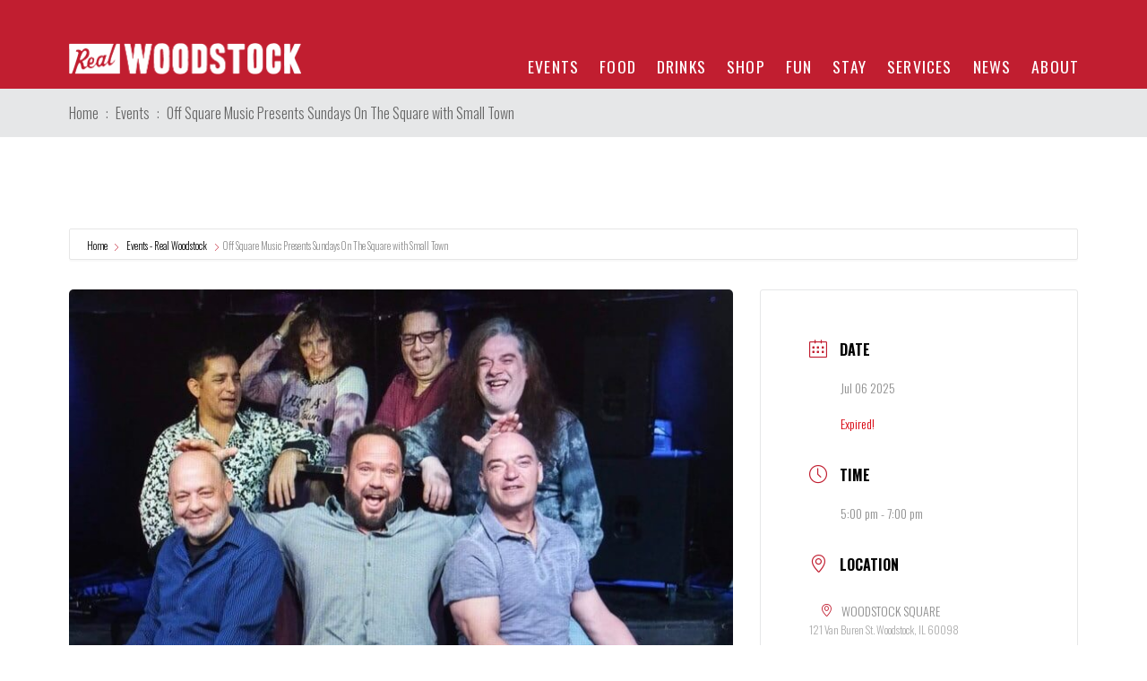

--- FILE ---
content_type: text/html; charset=UTF-8
request_url: https://realwoodstock.com/events/sundays-on-the-square/
body_size: 28654
content:
<!DOCTYPE html>
<html class="no-js" lang="en-US">
<head>
<meta charset="UTF-8">
<meta name="viewport" content="width=device-width, initial-scale=1.0">
<link rel="pingback" href="https://realwoodstock.com/xmlrpc.php">
<meta name='robots' content='index, follow, max-image-preview:large, max-snippet:-1, max-video-preview:-1' />
	<style>img:is([sizes="auto" i], [sizes^="auto," i]) { contain-intrinsic-size: 3000px 1500px }</style>
	
	<!-- This site is optimized with the Yoast SEO plugin v26.7 - https://yoast.com/wordpress/plugins/seo/ -->
	<title>Off Square Music Presents Sundays On The Square with Small Town - Real Woodstock</title>
<link data-rocket-preload as="style" href="https://fonts.googleapis.com/css?family=Oswald%3A300%2C%20regular%2C%20700%2C%20%7COswald%3A700%2C%20700%2C%20700%2C%20%7COswald%3A300%2C300i%2C700%2C700i%7COswald%3A400%2C400i%2C700%2C700i&#038;subset=latin%2Clatin-ext&#038;display=swap" rel="preload">
<link href="https://fonts.googleapis.com/css?family=Oswald%3A300%2C%20regular%2C%20700%2C%20%7COswald%3A700%2C%20700%2C%20700%2C%20%7COswald%3A300%2C300i%2C700%2C700i%7COswald%3A400%2C400i%2C700%2C700i&#038;subset=latin%2Clatin-ext&#038;display=swap" media="print" onload="this.media=&#039;all&#039;" rel="stylesheet">
<noscript data-wpr-hosted-gf-parameters=""><link rel="stylesheet" href="https://fonts.googleapis.com/css?family=Oswald%3A300%2C%20regular%2C%20700%2C%20%7COswald%3A700%2C%20700%2C%20700%2C%20%7COswald%3A300%2C300i%2C700%2C700i%7COswald%3A400%2C400i%2C700%2C700i&#038;subset=latin%2Clatin-ext&#038;display=swap"></noscript>
	<link rel="canonical" href="https://realwoodstock.com/events/sundays-on-the-square/" />
	<meta property="og:locale" content="en_US" />
	<meta property="og:type" content="article" />
	<meta property="og:title" content="Off Square Music Presents Sundays On The Square with Small Town - Real Woodstock" />
	<meta property="og:description" content="Join Off Square Music for an evening of heartland rock with Small Town, a high-energy John Mellencamp tribute band, on Sunday, July 6, from 5:00 to 7:00 PM on the historic Woodstock Square! Part of the FREE Sunday Outdoor Concert Series, Sundays on the Square brings great music, community spirit, and summer vibes to downtown Woodstock. Concerts are held at ... Read More" />
	<meta property="og:url" content="https://realwoodstock.com/events/sundays-on-the-square/" />
	<meta property="og:site_name" content="Real Woodstock" />
	<meta property="article:modified_time" content="2025-06-27T22:22:43+00:00" />
	<meta property="og:image" content="https://storage.googleapis.com/stateless-woodstock-server8-tu/2025/05/35c89780-small-town-e1748451241832.jpg" />
	<meta property="og:image:width" content="749" />
	<meta property="og:image:height" content="886" />
	<meta property="og:image:type" content="image/jpeg" />
	<meta name="twitter:card" content="summary_large_image" />
	<meta name="twitter:label1" content="Est. reading time" />
	<meta name="twitter:data1" content="1 minute" />
	<script type="application/ld+json" class="yoast-schema-graph">{"@context":"https://schema.org","@graph":[{"@type":"WebPage","@id":"https://realwoodstock.com/events/sundays-on-the-square/","url":"https://realwoodstock.com/events/sundays-on-the-square/","name":"Off Square Music Presents Sundays On The Square with Small Town - Real Woodstock","isPartOf":{"@id":"https://realwoodstock.com/#website"},"primaryImageOfPage":{"@id":"https://realwoodstock.com/events/sundays-on-the-square/#primaryimage"},"image":{"@id":"https://realwoodstock.com/events/sundays-on-the-square/#primaryimage"},"thumbnailUrl":"https://storage.googleapis.com/stateless-woodstock-server8-tu/2025/05/35c89780-small-town-e1748451241832.jpg","datePublished":"2025-05-20T23:18:23+00:00","dateModified":"2025-06-27T22:22:43+00:00","breadcrumb":{"@id":"https://realwoodstock.com/events/sundays-on-the-square/#breadcrumb"},"inLanguage":"en-US","potentialAction":[{"@type":"ReadAction","target":["https://realwoodstock.com/events/sundays-on-the-square/"]}]},{"@type":"ImageObject","inLanguage":"en-US","@id":"https://realwoodstock.com/events/sundays-on-the-square/#primaryimage","url":"https://storage.googleapis.com/stateless-woodstock-server8-tu/2025/05/35c89780-small-town-e1748451241832.jpg","contentUrl":"https://storage.googleapis.com/stateless-woodstock-server8-tu/2025/05/35c89780-small-town-e1748451241832.jpg","width":749,"height":886},{"@type":"BreadcrumbList","@id":"https://realwoodstock.com/events/sundays-on-the-square/#breadcrumb","itemListElement":[{"@type":"ListItem","position":1,"name":"Home","item":"https://realwoodstock.com/"},{"@type":"ListItem","position":2,"name":"Events","item":"https://realwoodstock.com/events/"},{"@type":"ListItem","position":3,"name":"Off Square Music Presents Sundays On The Square with Small Town"}]},{"@type":"WebSite","@id":"https://realwoodstock.com/#website","url":"https://realwoodstock.com/","name":"Real Woodstock","description":"Woodstock, Illinois","potentialAction":[{"@type":"SearchAction","target":{"@type":"EntryPoint","urlTemplate":"https://realwoodstock.com/?s={search_term_string}"},"query-input":{"@type":"PropertyValueSpecification","valueRequired":true,"valueName":"search_term_string"}}],"inLanguage":"en-US"}]}</script>
	<!-- / Yoast SEO plugin. -->


<link rel='dns-prefetch' href='//fonts.googleapis.com' />
<link href='https://fonts.gstatic.com' crossorigin rel='preconnect' />
<link rel="alternate" type="application/rss+xml" title="Real Woodstock &raquo; Feed" href="https://realwoodstock.com/feed/" />
<link rel="alternate" type="application/rss+xml" title="Real Woodstock &raquo; Comments Feed" href="https://realwoodstock.com/comments/feed/" />
<link data-minify="1" rel='stylesheet' id='formidable-css' href='https://realwoodstock.com/wp-content/cache/min/1/wp-content/plugins/formidable/css/formidableforms.css?ver=1728406007' type='text/css' media='all' />
<link rel='stylesheet' id='mec-select2-style-css' href='https://realwoodstock.com/wp-content/plugins/modern-events-calendar/assets/packages/select2/select2.min.css?ver=7.29.0' type='text/css' media='all' />
<link data-minify="1" rel='stylesheet' id='mec-font-icons-css' href='https://realwoodstock.com/wp-content/cache/min/1/wp-content/plugins/modern-events-calendar/assets/css/iconfonts.css?ver=1728406007' type='text/css' media='all' />
<link data-minify="1" rel='stylesheet' id='mec-frontend-style-css' href='https://realwoodstock.com/wp-content/cache/min/1/wp-content/plugins/modern-events-calendar/assets/css/frontend.min.css?ver=1728406007' type='text/css' media='all' />
<link data-minify="1" rel='stylesheet' id='mec-tooltip-style-css' href='https://realwoodstock.com/wp-content/cache/min/1/wp-content/plugins/modern-events-calendar/assets/packages/tooltip/tooltip.css?ver=1728406007' type='text/css' media='all' />
<link rel='stylesheet' id='mec-tooltip-shadow-style-css' href='https://realwoodstock.com/wp-content/plugins/modern-events-calendar/assets/packages/tooltip/tooltipster-sideTip-shadow.min.css?ver=7.29.0' type='text/css' media='all' />
<link data-minify="1" rel='stylesheet' id='featherlight-css' href='https://realwoodstock.com/wp-content/cache/min/1/wp-content/plugins/modern-events-calendar/assets/packages/featherlight/featherlight.css?ver=1728406007' type='text/css' media='all' />

<link rel='stylesheet' id='mec-lity-style-css' href='https://realwoodstock.com/wp-content/plugins/modern-events-calendar/assets/packages/lity/lity.min.css?ver=7.29.0' type='text/css' media='all' />
<link data-minify="1" rel='stylesheet' id='mec-general-calendar-style-css' href='https://realwoodstock.com/wp-content/cache/min/1/wp-content/plugins/modern-events-calendar/assets/css/mec-general-calendar.css?ver=1728406007' type='text/css' media='all' />
<style id='wp-emoji-styles-inline-css' type='text/css'>

	img.wp-smiley, img.emoji {
		display: inline !important;
		border: none !important;
		box-shadow: none !important;
		height: 1em !important;
		width: 1em !important;
		margin: 0 0.07em !important;
		vertical-align: -0.1em !important;
		background: none !important;
		padding: 0 !important;
	}
</style>
<link rel='stylesheet' id='wp-block-library-css' href='https://realwoodstock.com/wp-includes/css/dist/block-library/style.min.css?ver=6.8.3' type='text/css' media='all' />
<style id='wp-block-library-theme-inline-css' type='text/css'>
.wp-block-audio :where(figcaption){color:#555;font-size:13px;text-align:center}.is-dark-theme .wp-block-audio :where(figcaption){color:#ffffffa6}.wp-block-audio{margin:0 0 1em}.wp-block-code{border:1px solid #ccc;border-radius:4px;font-family:Menlo,Consolas,monaco,monospace;padding:.8em 1em}.wp-block-embed :where(figcaption){color:#555;font-size:13px;text-align:center}.is-dark-theme .wp-block-embed :where(figcaption){color:#ffffffa6}.wp-block-embed{margin:0 0 1em}.blocks-gallery-caption{color:#555;font-size:13px;text-align:center}.is-dark-theme .blocks-gallery-caption{color:#ffffffa6}:root :where(.wp-block-image figcaption){color:#555;font-size:13px;text-align:center}.is-dark-theme :root :where(.wp-block-image figcaption){color:#ffffffa6}.wp-block-image{margin:0 0 1em}.wp-block-pullquote{border-bottom:4px solid;border-top:4px solid;color:currentColor;margin-bottom:1.75em}.wp-block-pullquote cite,.wp-block-pullquote footer,.wp-block-pullquote__citation{color:currentColor;font-size:.8125em;font-style:normal;text-transform:uppercase}.wp-block-quote{border-left:.25em solid;margin:0 0 1.75em;padding-left:1em}.wp-block-quote cite,.wp-block-quote footer{color:currentColor;font-size:.8125em;font-style:normal;position:relative}.wp-block-quote:where(.has-text-align-right){border-left:none;border-right:.25em solid;padding-left:0;padding-right:1em}.wp-block-quote:where(.has-text-align-center){border:none;padding-left:0}.wp-block-quote.is-large,.wp-block-quote.is-style-large,.wp-block-quote:where(.is-style-plain){border:none}.wp-block-search .wp-block-search__label{font-weight:700}.wp-block-search__button{border:1px solid #ccc;padding:.375em .625em}:where(.wp-block-group.has-background){padding:1.25em 2.375em}.wp-block-separator.has-css-opacity{opacity:.4}.wp-block-separator{border:none;border-bottom:2px solid;margin-left:auto;margin-right:auto}.wp-block-separator.has-alpha-channel-opacity{opacity:1}.wp-block-separator:not(.is-style-wide):not(.is-style-dots){width:100px}.wp-block-separator.has-background:not(.is-style-dots){border-bottom:none;height:1px}.wp-block-separator.has-background:not(.is-style-wide):not(.is-style-dots){height:2px}.wp-block-table{margin:0 0 1em}.wp-block-table td,.wp-block-table th{word-break:normal}.wp-block-table :where(figcaption){color:#555;font-size:13px;text-align:center}.is-dark-theme .wp-block-table :where(figcaption){color:#ffffffa6}.wp-block-video :where(figcaption){color:#555;font-size:13px;text-align:center}.is-dark-theme .wp-block-video :where(figcaption){color:#ffffffa6}.wp-block-video{margin:0 0 1em}:root :where(.wp-block-template-part.has-background){margin-bottom:0;margin-top:0;padding:1.25em 2.375em}
</style>
<style id='classic-theme-styles-inline-css' type='text/css'>
/*! This file is auto-generated */
.wp-block-button__link{color:#fff;background-color:#32373c;border-radius:9999px;box-shadow:none;text-decoration:none;padding:calc(.667em + 2px) calc(1.333em + 2px);font-size:1.125em}.wp-block-file__button{background:#32373c;color:#fff;text-decoration:none}
</style>
<style id='safe-svg-svg-icon-style-inline-css' type='text/css'>
.safe-svg-cover{text-align:center}.safe-svg-cover .safe-svg-inside{display:inline-block;max-width:100%}.safe-svg-cover svg{fill:currentColor;height:100%;max-height:100%;max-width:100%;width:100%}

</style>
<style id='global-styles-inline-css' type='text/css'>
:root{--wp--preset--aspect-ratio--square: 1;--wp--preset--aspect-ratio--4-3: 4/3;--wp--preset--aspect-ratio--3-4: 3/4;--wp--preset--aspect-ratio--3-2: 3/2;--wp--preset--aspect-ratio--2-3: 2/3;--wp--preset--aspect-ratio--16-9: 16/9;--wp--preset--aspect-ratio--9-16: 9/16;--wp--preset--color--black: #000000;--wp--preset--color--cyan-bluish-gray: #abb8c3;--wp--preset--color--white: #ffffff;--wp--preset--color--pale-pink: #f78da7;--wp--preset--color--vivid-red: #cf2e2e;--wp--preset--color--luminous-vivid-orange: #ff6900;--wp--preset--color--luminous-vivid-amber: #fcb900;--wp--preset--color--light-green-cyan: #7bdcb5;--wp--preset--color--vivid-green-cyan: #00d084;--wp--preset--color--pale-cyan-blue: #8ed1fc;--wp--preset--color--vivid-cyan-blue: #0693e3;--wp--preset--color--vivid-purple: #9b51e0;--wp--preset--gradient--vivid-cyan-blue-to-vivid-purple: linear-gradient(135deg,rgba(6,147,227,1) 0%,rgb(155,81,224) 100%);--wp--preset--gradient--light-green-cyan-to-vivid-green-cyan: linear-gradient(135deg,rgb(122,220,180) 0%,rgb(0,208,130) 100%);--wp--preset--gradient--luminous-vivid-amber-to-luminous-vivid-orange: linear-gradient(135deg,rgba(252,185,0,1) 0%,rgba(255,105,0,1) 100%);--wp--preset--gradient--luminous-vivid-orange-to-vivid-red: linear-gradient(135deg,rgba(255,105,0,1) 0%,rgb(207,46,46) 100%);--wp--preset--gradient--very-light-gray-to-cyan-bluish-gray: linear-gradient(135deg,rgb(238,238,238) 0%,rgb(169,184,195) 100%);--wp--preset--gradient--cool-to-warm-spectrum: linear-gradient(135deg,rgb(74,234,220) 0%,rgb(151,120,209) 20%,rgb(207,42,186) 40%,rgb(238,44,130) 60%,rgb(251,105,98) 80%,rgb(254,248,76) 100%);--wp--preset--gradient--blush-light-purple: linear-gradient(135deg,rgb(255,206,236) 0%,rgb(152,150,240) 100%);--wp--preset--gradient--blush-bordeaux: linear-gradient(135deg,rgb(254,205,165) 0%,rgb(254,45,45) 50%,rgb(107,0,62) 100%);--wp--preset--gradient--luminous-dusk: linear-gradient(135deg,rgb(255,203,112) 0%,rgb(199,81,192) 50%,rgb(65,88,208) 100%);--wp--preset--gradient--pale-ocean: linear-gradient(135deg,rgb(255,245,203) 0%,rgb(182,227,212) 50%,rgb(51,167,181) 100%);--wp--preset--gradient--electric-grass: linear-gradient(135deg,rgb(202,248,128) 0%,rgb(113,206,126) 100%);--wp--preset--gradient--midnight: linear-gradient(135deg,rgb(2,3,129) 0%,rgb(40,116,252) 100%);--wp--preset--font-size--small: 13px;--wp--preset--font-size--medium: 20px;--wp--preset--font-size--large: 36px;--wp--preset--font-size--x-large: 42px;--wp--preset--spacing--20: 0.44rem;--wp--preset--spacing--30: 0.67rem;--wp--preset--spacing--40: 1rem;--wp--preset--spacing--50: 1.5rem;--wp--preset--spacing--60: 2.25rem;--wp--preset--spacing--70: 3.38rem;--wp--preset--spacing--80: 5.06rem;--wp--preset--shadow--natural: 6px 6px 9px rgba(0, 0, 0, 0.2);--wp--preset--shadow--deep: 12px 12px 50px rgba(0, 0, 0, 0.4);--wp--preset--shadow--sharp: 6px 6px 0px rgba(0, 0, 0, 0.2);--wp--preset--shadow--outlined: 6px 6px 0px -3px rgba(255, 255, 255, 1), 6px 6px rgba(0, 0, 0, 1);--wp--preset--shadow--crisp: 6px 6px 0px rgba(0, 0, 0, 1);}:where(.is-layout-flex){gap: 0.5em;}:where(.is-layout-grid){gap: 0.5em;}body .is-layout-flex{display: flex;}.is-layout-flex{flex-wrap: wrap;align-items: center;}.is-layout-flex > :is(*, div){margin: 0;}body .is-layout-grid{display: grid;}.is-layout-grid > :is(*, div){margin: 0;}:where(.wp-block-columns.is-layout-flex){gap: 2em;}:where(.wp-block-columns.is-layout-grid){gap: 2em;}:where(.wp-block-post-template.is-layout-flex){gap: 1.25em;}:where(.wp-block-post-template.is-layout-grid){gap: 1.25em;}.has-black-color{color: var(--wp--preset--color--black) !important;}.has-cyan-bluish-gray-color{color: var(--wp--preset--color--cyan-bluish-gray) !important;}.has-white-color{color: var(--wp--preset--color--white) !important;}.has-pale-pink-color{color: var(--wp--preset--color--pale-pink) !important;}.has-vivid-red-color{color: var(--wp--preset--color--vivid-red) !important;}.has-luminous-vivid-orange-color{color: var(--wp--preset--color--luminous-vivid-orange) !important;}.has-luminous-vivid-amber-color{color: var(--wp--preset--color--luminous-vivid-amber) !important;}.has-light-green-cyan-color{color: var(--wp--preset--color--light-green-cyan) !important;}.has-vivid-green-cyan-color{color: var(--wp--preset--color--vivid-green-cyan) !important;}.has-pale-cyan-blue-color{color: var(--wp--preset--color--pale-cyan-blue) !important;}.has-vivid-cyan-blue-color{color: var(--wp--preset--color--vivid-cyan-blue) !important;}.has-vivid-purple-color{color: var(--wp--preset--color--vivid-purple) !important;}.has-black-background-color{background-color: var(--wp--preset--color--black) !important;}.has-cyan-bluish-gray-background-color{background-color: var(--wp--preset--color--cyan-bluish-gray) !important;}.has-white-background-color{background-color: var(--wp--preset--color--white) !important;}.has-pale-pink-background-color{background-color: var(--wp--preset--color--pale-pink) !important;}.has-vivid-red-background-color{background-color: var(--wp--preset--color--vivid-red) !important;}.has-luminous-vivid-orange-background-color{background-color: var(--wp--preset--color--luminous-vivid-orange) !important;}.has-luminous-vivid-amber-background-color{background-color: var(--wp--preset--color--luminous-vivid-amber) !important;}.has-light-green-cyan-background-color{background-color: var(--wp--preset--color--light-green-cyan) !important;}.has-vivid-green-cyan-background-color{background-color: var(--wp--preset--color--vivid-green-cyan) !important;}.has-pale-cyan-blue-background-color{background-color: var(--wp--preset--color--pale-cyan-blue) !important;}.has-vivid-cyan-blue-background-color{background-color: var(--wp--preset--color--vivid-cyan-blue) !important;}.has-vivid-purple-background-color{background-color: var(--wp--preset--color--vivid-purple) !important;}.has-black-border-color{border-color: var(--wp--preset--color--black) !important;}.has-cyan-bluish-gray-border-color{border-color: var(--wp--preset--color--cyan-bluish-gray) !important;}.has-white-border-color{border-color: var(--wp--preset--color--white) !important;}.has-pale-pink-border-color{border-color: var(--wp--preset--color--pale-pink) !important;}.has-vivid-red-border-color{border-color: var(--wp--preset--color--vivid-red) !important;}.has-luminous-vivid-orange-border-color{border-color: var(--wp--preset--color--luminous-vivid-orange) !important;}.has-luminous-vivid-amber-border-color{border-color: var(--wp--preset--color--luminous-vivid-amber) !important;}.has-light-green-cyan-border-color{border-color: var(--wp--preset--color--light-green-cyan) !important;}.has-vivid-green-cyan-border-color{border-color: var(--wp--preset--color--vivid-green-cyan) !important;}.has-pale-cyan-blue-border-color{border-color: var(--wp--preset--color--pale-cyan-blue) !important;}.has-vivid-cyan-blue-border-color{border-color: var(--wp--preset--color--vivid-cyan-blue) !important;}.has-vivid-purple-border-color{border-color: var(--wp--preset--color--vivid-purple) !important;}.has-vivid-cyan-blue-to-vivid-purple-gradient-background{background: var(--wp--preset--gradient--vivid-cyan-blue-to-vivid-purple) !important;}.has-light-green-cyan-to-vivid-green-cyan-gradient-background{background: var(--wp--preset--gradient--light-green-cyan-to-vivid-green-cyan) !important;}.has-luminous-vivid-amber-to-luminous-vivid-orange-gradient-background{background: var(--wp--preset--gradient--luminous-vivid-amber-to-luminous-vivid-orange) !important;}.has-luminous-vivid-orange-to-vivid-red-gradient-background{background: var(--wp--preset--gradient--luminous-vivid-orange-to-vivid-red) !important;}.has-very-light-gray-to-cyan-bluish-gray-gradient-background{background: var(--wp--preset--gradient--very-light-gray-to-cyan-bluish-gray) !important;}.has-cool-to-warm-spectrum-gradient-background{background: var(--wp--preset--gradient--cool-to-warm-spectrum) !important;}.has-blush-light-purple-gradient-background{background: var(--wp--preset--gradient--blush-light-purple) !important;}.has-blush-bordeaux-gradient-background{background: var(--wp--preset--gradient--blush-bordeaux) !important;}.has-luminous-dusk-gradient-background{background: var(--wp--preset--gradient--luminous-dusk) !important;}.has-pale-ocean-gradient-background{background: var(--wp--preset--gradient--pale-ocean) !important;}.has-electric-grass-gradient-background{background: var(--wp--preset--gradient--electric-grass) !important;}.has-midnight-gradient-background{background: var(--wp--preset--gradient--midnight) !important;}.has-small-font-size{font-size: var(--wp--preset--font-size--small) !important;}.has-medium-font-size{font-size: var(--wp--preset--font-size--medium) !important;}.has-large-font-size{font-size: var(--wp--preset--font-size--large) !important;}.has-x-large-font-size{font-size: var(--wp--preset--font-size--x-large) !important;}
:where(.wp-block-post-template.is-layout-flex){gap: 1.25em;}:where(.wp-block-post-template.is-layout-grid){gap: 1.25em;}
:where(.wp-block-columns.is-layout-flex){gap: 2em;}:where(.wp-block-columns.is-layout-grid){gap: 2em;}
:root :where(.wp-block-pullquote){font-size: 1.5em;line-height: 1.6;}
</style>
<link rel='stylesheet' id='search-filter-plugin-styles-css' href='https://realwoodstock.com/wp-content/plugins/search-filter-pro/public/assets/css/search-filter.min.css?ver=2.5.21' type='text/css' media='all' />
<link data-minify="1" rel='stylesheet' id='wp-fullcalendar-css' href='https://realwoodstock.com/wp-content/cache/min/1/wp-content/plugins/wp-fullcalendar/includes/css/main.css?ver=1728406007' type='text/css' media='all' />
<link rel='stylesheet' id='jquery-ui-css' href='https://realwoodstock.com/wp-content/plugins/wp-fullcalendar/includes/css/jquery-ui/ui-lightness/jquery-ui.min.css?ver=1.6' type='text/css' media='all' />
<link data-minify="1" rel='stylesheet' id='jquery-ui-theme-css' href='https://realwoodstock.com/wp-content/cache/min/1/wp-content/plugins/wp-fullcalendar/includes/css/jquery-ui/ui-lightness/theme.css?ver=1728406007' type='text/css' media='all' />
<link rel='stylesheet' id='x-stack-css' href='https://realwoodstock.com/wp-content/themes/pro/framework/dist/css/site/stacks/integrity-light.css?ver=6.7.10' type='text/css' media='all' />
<link rel='stylesheet' id='x-child-css' href='https://realwoodstock.com/wp-content/themes/pro-child/style.css?ver=6.7.10' type='text/css' media='all' />
<link data-minify="1" rel='stylesheet' id='dflip-style-css' href='https://realwoodstock.com/wp-content/cache/min/1/wp-content/plugins/dflip/assets/css/dflip.min.css?ver=1728406007' type='text/css' media='all' />
<style id='cs-inline-css' type='text/css'>
@media (min-width:1200px){.x-hide-xl{display:none !important;}}@media (min-width:979px) and (max-width:1199px){.x-hide-lg{display:none !important;}}@media (min-width:767px) and (max-width:978px){.x-hide-md{display:none !important;}}@media (min-width:480px) and (max-width:766px){.x-hide-sm{display:none !important;}}@media (max-width:479px){.x-hide-xs{display:none !important;}} a,h1 a:hover,h2 a:hover,h3 a:hover,h4 a:hover,h5 a:hover,h6 a:hover,.x-breadcrumb-wrap a:hover,.widget ul li a:hover,.widget ol li a:hover,.widget.widget_text ul li a,.widget.widget_text ol li a,.widget_nav_menu .current-menu-item > a,.x-accordion-heading .x-accordion-toggle:hover,.x-comment-author a:hover,.x-comment-time:hover,.x-recent-posts a:hover .h-recent-posts{color:#c11e30;}a:hover,.widget.widget_text ul li a:hover,.widget.widget_text ol li a:hover,.x-twitter-widget ul li a:hover{color:#c11e30;}.rev_slider_wrapper,a.x-img-thumbnail:hover,.x-slider-container.below,.page-template-template-blank-3-php .x-slider-container.above,.page-template-template-blank-6-php .x-slider-container.above{border-color:#c11e30;}.entry-thumb:before,.x-pagination span.current,.woocommerce-pagination span[aria-current],.flex-direction-nav a,.flex-control-nav a:hover,.flex-control-nav a.flex-active,.mejs-time-current,.x-dropcap,.x-skill-bar .bar,.x-pricing-column.featured h2,.h-comments-title small,.x-entry-share .x-share:hover,.x-highlight,.x-recent-posts .x-recent-posts-img:after{background-color:#c11e30;}.x-nav-tabs > .active > a,.x-nav-tabs > .active > a:hover{box-shadow:inset 0 3px 0 0 #c11e30;}.x-main{width:calc(72% - 2.463055%);}.x-sidebar{width:calc(100% - 2.463055% - 72%);}.x-comment-author,.x-comment-time,.comment-form-author label,.comment-form-email label,.comment-form-url label,.comment-form-rating label,.comment-form-comment label,.widget_calendar #wp-calendar caption,.widget.widget_rss li .rsswidget{font-family:"Oswald",sans-serif;font-weight:700;}.p-landmark-sub,.p-meta,input,button,select,textarea{font-family:"Oswald",sans-serif;}.widget ul li a,.widget ol li a,.x-comment-time{color:rgb(35,31,32);}.widget_text ol li a,.widget_text ul li a{color:#c11e30;}.widget_text ol li a:hover,.widget_text ul li a:hover{color:#c11e30;}.comment-form-author label,.comment-form-email label,.comment-form-url label,.comment-form-rating label,.comment-form-comment label,.widget_calendar #wp-calendar th,.p-landmark-sub strong,.widget_tag_cloud .tagcloud a:hover,.widget_tag_cloud .tagcloud a:active,.entry-footer a:hover,.entry-footer a:active,.x-breadcrumbs .current,.x-comment-author,.x-comment-author a{color:rgb(35,31,32);}.widget_calendar #wp-calendar th{border-color:rgb(35,31,32);}.h-feature-headline span i{background-color:rgb(35,31,32);}@media (max-width:978.98px){}html{font-size:17px;}@media (min-width:479px){html{font-size:17px;}}@media (min-width:766px){html{font-size:17px;}}@media (min-width:978px){html{font-size:17px;}}@media (min-width:1199px){html{font-size:17px;}}body{font-style:normal;font-weight:300;color:rgb(35,31,32);background-color:rgb(255,255,255);}.w-b{font-weight:300 !important;}h1,h2,h3,h4,h5,h6,.h1,.h2,.h3,.h4,.h5,.h6,.x-text-headline{font-family:"Oswald",sans-serif;font-style:normal;font-weight:700;}h1,.h1{letter-spacing:-0.035em;}h2,.h2{letter-spacing:-0.035em;}h3,.h3{letter-spacing:-0.035em;}h4,.h4{letter-spacing:-0.035em;}h5,.h5{letter-spacing:-0.035em;}h6,.h6{letter-spacing:-0.035em;}.w-h{font-weight:700 !important;}.x-container.width{width:88%;}.x-container.max{max-width:1200px;}.x-bar-content.x-container.width{flex-basis:88%;}.x-main.full{float:none;clear:both;display:block;width:auto;}@media (max-width:978.98px){.x-main.full,.x-main.left,.x-main.right,.x-sidebar.left,.x-sidebar.right{float:none;display:block;width:auto !important;}}.entry-header,.entry-content{font-size:1.2rem;}body,input,button,select,textarea{font-family:"Oswald",sans-serif;}h1,h2,h3,h4,h5,h6,.h1,.h2,.h3,.h4,.h5,.h6,h1 a,h2 a,h3 a,h4 a,h5 a,h6 a,.h1 a,.h2 a,.h3 a,.h4 a,.h5 a,.h6 a,blockquote{color:rgb(35,31,32);}.cfc-h-tx{color:rgb(35,31,32) !important;}.cfc-h-bd{border-color:rgb(35,31,32) !important;}.cfc-h-bg{background-color:rgb(35,31,32) !important;}.cfc-b-tx{color:rgb(35,31,32) !important;}.cfc-b-bd{border-color:rgb(35,31,32) !important;}.cfc-b-bg{background-color:rgb(35,31,32) !important;}.x-btn,.button,[type="submit"]{color:#ffffff;border-color:#ac1100;background-color:#c11e30;text-shadow:0 0.075em 0.075em rgba(0,0,0,0.5);padding:0.385em 0.923em 0.538em;font-size:13px;}.x-btn:hover,.button:hover,[type="submit"]:hover{color:#ffffff;border-color:#600900;background-color:#c11e30;text-shadow:0 0.075em 0.075em rgba(0,0,0,0.5);}.x-btn.x-btn-real,.x-btn.x-btn-real:hover{margin-bottom:0.25em;text-shadow:0 0.075em 0.075em rgba(0,0,0,0.65);}.x-btn.x-btn-real{box-shadow:0 0.25em 0 0 #a71000,0 4px 9px rgba(0,0,0,0.75);}.x-btn.x-btn-real:hover{box-shadow:0 0.25em 0 0 #a71000,0 4px 9px rgba(0,0,0,0.75);}.x-btn.x-btn-flat,.x-btn.x-btn-flat:hover{margin-bottom:0;text-shadow:0 0.075em 0.075em rgba(0,0,0,0.65);box-shadow:none;}.x-btn.x-btn-transparent,.x-btn.x-btn-transparent:hover{margin-bottom:0;border-width:3px;text-shadow:none;text-transform:uppercase;background-color:transparent;box-shadow:none;}.bg .mejs-container,.x-video .mejs-container{position:unset !important;} @font-face{font-family:'FontAwesomePro';font-style:normal;font-weight:900;font-display:block;src:url('https://realwoodstock.com/wp-content/themes/pro/cornerstone/assets/fonts/fa-solid-900.woff2?ver=6.7.2') format('woff2'),url('https://realwoodstock.com/wp-content/themes/pro/cornerstone/assets/fonts/fa-solid-900.ttf?ver=6.7.2') format('truetype');}[data-x-fa-pro-icon]{font-family:"FontAwesomePro" !important;}[data-x-fa-pro-icon]:before{content:attr(data-x-fa-pro-icon);}[data-x-icon],[data-x-icon-o],[data-x-icon-l],[data-x-icon-s],[data-x-icon-b],[data-x-icon-sr],[data-x-icon-ss],[data-x-icon-sl],[data-x-fa-pro-icon],[class*="cs-fa-"]{display:inline-flex;font-style:normal;font-weight:400;text-decoration:inherit;text-rendering:auto;-webkit-font-smoothing:antialiased;-moz-osx-font-smoothing:grayscale;}[data-x-icon].left,[data-x-icon-o].left,[data-x-icon-l].left,[data-x-icon-s].left,[data-x-icon-b].left,[data-x-icon-sr].left,[data-x-icon-ss].left,[data-x-icon-sl].left,[data-x-fa-pro-icon].left,[class*="cs-fa-"].left{margin-right:0.5em;}[data-x-icon].right,[data-x-icon-o].right,[data-x-icon-l].right,[data-x-icon-s].right,[data-x-icon-b].right,[data-x-icon-sr].right,[data-x-icon-ss].right,[data-x-icon-sl].right,[data-x-fa-pro-icon].right,[class*="cs-fa-"].right{margin-left:0.5em;}[data-x-icon]:before,[data-x-icon-o]:before,[data-x-icon-l]:before,[data-x-icon-s]:before,[data-x-icon-b]:before,[data-x-icon-sr]:before,[data-x-icon-ss]:before,[data-x-icon-sl]:before,[data-x-fa-pro-icon]:before,[class*="cs-fa-"]:before{line-height:1;}@font-face{font-family:'FontAwesome';font-style:normal;font-weight:900;font-display:block;src:url('https://realwoodstock.com/wp-content/themes/pro/cornerstone/assets/fonts/fa-solid-900.woff2?ver=6.7.2') format('woff2'),url('https://realwoodstock.com/wp-content/themes/pro/cornerstone/assets/fonts/fa-solid-900.ttf?ver=6.7.2') format('truetype');}[data-x-icon],[data-x-icon-s],[data-x-icon][class*="cs-fa-"]{font-family:"FontAwesome" !important;font-weight:900;}[data-x-icon]:before,[data-x-icon][class*="cs-fa-"]:before{content:attr(data-x-icon);}[data-x-icon-s]:before{content:attr(data-x-icon-s);}@font-face{font-family:'FontAwesomeRegular';font-style:normal;font-weight:400;font-display:block;src:url('https://realwoodstock.com/wp-content/themes/pro/cornerstone/assets/fonts/fa-regular-400.woff2?ver=6.7.2') format('woff2'),url('https://realwoodstock.com/wp-content/themes/pro/cornerstone/assets/fonts/fa-regular-400.ttf?ver=6.7.2') format('truetype');}@font-face{font-family:'FontAwesomePro';font-style:normal;font-weight:400;font-display:block;src:url('https://realwoodstock.com/wp-content/themes/pro/cornerstone/assets/fonts/fa-regular-400.woff2?ver=6.7.2') format('woff2'),url('https://realwoodstock.com/wp-content/themes/pro/cornerstone/assets/fonts/fa-regular-400.ttf?ver=6.7.2') format('truetype');}[data-x-icon-o]{font-family:"FontAwesomeRegular" !important;}[data-x-icon-o]:before{content:attr(data-x-icon-o);}@font-face{font-family:'FontAwesomeLight';font-style:normal;font-weight:300;font-display:block;src:url('https://realwoodstock.com/wp-content/themes/pro/cornerstone/assets/fonts/fa-light-300.woff2?ver=6.7.2') format('woff2'),url('https://realwoodstock.com/wp-content/themes/pro/cornerstone/assets/fonts/fa-light-300.ttf?ver=6.7.2') format('truetype');}@font-face{font-family:'FontAwesomePro';font-style:normal;font-weight:300;font-display:block;src:url('https://realwoodstock.com/wp-content/themes/pro/cornerstone/assets/fonts/fa-light-300.woff2?ver=6.7.2') format('woff2'),url('https://realwoodstock.com/wp-content/themes/pro/cornerstone/assets/fonts/fa-light-300.ttf?ver=6.7.2') format('truetype');}[data-x-icon-l]{font-family:"FontAwesomeLight" !important;font-weight:300;}[data-x-icon-l]:before{content:attr(data-x-icon-l);}@font-face{font-family:'FontAwesomeBrands';font-style:normal;font-weight:normal;font-display:block;src:url('https://realwoodstock.com/wp-content/themes/pro/cornerstone/assets/fonts/fa-brands-400.woff2?ver=6.7.2') format('woff2'),url('https://realwoodstock.com/wp-content/themes/pro/cornerstone/assets/fonts/fa-brands-400.ttf?ver=6.7.2') format('truetype');}[data-x-icon-b]{font-family:"FontAwesomeBrands" !important;}[data-x-icon-b]:before{content:attr(data-x-icon-b);}.widget.widget_rss li .rsswidget:before{content:"\f35d";padding-right:0.4em;font-family:"FontAwesome";} .mn-0.x-bar{height:auto;padding-right:0em;padding-bottom:1em;padding-left:0em;border-top-width:0;border-right-width:0;border-bottom-width:0;border-left-width:0;font-size:16px;z-index:9999;}.mn-0 .x-bar-content{display:flex;flex-direction:row;justify-content:space-between;flex-grow:0;flex-shrink:1;flex-basis:88%;height:auto;max-width:1200px;}.mn-0.x-bar-outer-spacers:after,.mn-0.x-bar-outer-spacers:before{flex-basis:0em;width:0em!important;height:0em;}.mn-0.x-bar-space{font-size:16px;height:auto;}.mn-1.x-bar{padding-top:3em;}.mn-2.x-bar{background-color:#c11e30;}.mn-2 .x-bar-content{align-items:flex-end;}.mn-3.x-bar{padding-top:1em;}.mn-4.x-bar{background-color:rgb(230,231,232);}.mn-4 .x-bar-content{align-items:center;}.mn-5.x-bar-container{display:flex;flex-direction:row;align-items:center;flex-basis:auto;border-top-width:0;border-right-width:0;border-bottom-width:0;border-left-width:0;font-size:1em;z-index:1;}.mn-6.x-bar-container{justify-content:space-between;}.mn-7.x-bar-container{flex-grow:1;flex-shrink:0;}.mn-8.x-bar-container{flex-grow:0;flex-shrink:1;}.mn-9.x-bar-container{justify-content:center;max-width:100%;max-height:100%;}.mn-a.x-image{font-size:1em;border-top-width:0;border-right-width:0;border-bottom-width:0;border-left-width:0;background-color:transparent;}.mn-a.x-image img{aspect-ratio:auto;}.mn-b.x-image{max-width:200px;}.mn-c{font-size:1em;display:flex;flex-direction:row;justify-content:space-around;align-items:stretch;align-self:stretch;flex-grow:0;flex-shrink:0;flex-basis:auto;}.mn-c > li,.mn-c > li > a{flex-grow:0;flex-shrink:1;flex-basis:auto;}.mn-d .x-dropdown {width:14em;font-size:16px;border-top-width:0;border-right-width:0;border-bottom-width:0;border-left-width:0;background-color:rgb(255,255,255);box-shadow:0em 0.15em 2em 0em rgba(0,0,0,0.15);transition-duration:500ms,500ms,0s;transition-timing-function:cubic-bezier(0.400,0.000,0.200,1.000);}.mn-d .x-dropdown:not(.x-active) {transition-delay:0s,0s,500ms;}.mn-e.x-anchor {border-top-width:0;border-right-width:0;border-bottom-width:0;border-left-width:0;font-size:1em;}.mn-e.x-anchor .x-anchor-content {display:flex;flex-direction:row;align-items:center;}.mn-f.x-anchor {background-color:transparent;}.mn-f.x-anchor .x-anchor-content {padding-top:0.75em;padding-right:0.75em;padding-left:0.75em;}.mn-f.x-anchor .x-anchor-text-primary {font-style:normal;line-height:1;}.mn-g.x-anchor .x-anchor-content {justify-content:center;}.mn-h.x-anchor .x-anchor-content {padding-bottom:0em;}.mn-h.x-anchor .x-anchor-text-primary {font-family:"Oswald",sans-serif;font-size:1.1em;font-weight:400;letter-spacing:0.07em;margin-right:calc(0.07em * -1);text-transform:uppercase;color:rgb(255,255,255);}.mn-h.x-anchor:hover .x-anchor-text-primary,.mn-h.x-anchor[class*="active"] .x-anchor-text-primary,[data-x-effect-provider*="colors"]:hover .mn-h.x-anchor .x-anchor-text-primary {color:rgba(255,255,255,0.5);}.mn-i.x-anchor .x-anchor-content {justify-content:flex-start;padding-bottom:0.75em;}.mn-i.x-anchor .x-anchor-text {margin-top:5px;margin-right:auto;margin-bottom:5px;margin-left:5px;}.mn-i.x-anchor .x-anchor-text-primary {font-family:inherit;font-size:1em;font-weight:inherit;color:rgba(0,0,0,1);}.mn-i.x-anchor:hover .x-anchor-text-primary,.mn-i.x-anchor[class*="active"] .x-anchor-text-primary,[data-x-effect-provider*="colors"]:hover .mn-i.x-anchor .x-anchor-text-primary {color:rgba(0,0,0,0.5);}.mn-i.x-anchor .x-anchor-sub-indicator {margin-top:5px;margin-right:5px;margin-bottom:5px;margin-left:5px;font-size:1em;color:rgba(0,0,0,1);}.mn-i.x-anchor:hover .x-anchor-sub-indicator,.mn-i.x-anchor[class*="active"] .x-anchor-sub-indicator,[data-x-effect-provider*="colors"]:hover .mn-i.x-anchor .x-anchor-sub-indicator {color:rgba(0,0,0,0.5);}.mn-j.x-anchor {min-width:44px;max-width:100%;min-height:44px;max-height:1px;background-color:#c11e30;}.mn-j.x-anchor:hover,.mn-j.x-anchor[class*="active"],[data-x-effect-provider*="colors"]:hover .mn-j.x-anchor {background-color:rgba(255,255,255,0);}.mn-j.x-anchor .x-graphic {margin-top:10px;margin-right:0px;margin-bottom:0px;margin-left:0px;}.mn-j.x-anchor .x-graphic-icon {font-size:1.25em;width:auto;color:rgba(0,0,0,1);border-top-width:0;border-right-width:0;border-bottom-width:0;border-left-width:0;background-color:transparent;}.mn-j.x-anchor:hover .x-graphic-icon,.mn-j.x-anchor[class*="active"] .x-graphic-icon,[data-x-effect-provider*="colors"]:hover .mn-j.x-anchor .x-graphic-icon {color:rgba(0,0,0,0.5);}.mn-j.x-anchor .x-graphic-image {max-width:44px;}.mn-j.x-anchor .x-toggle {color:rgb(255,255,255);}.mn-j.x-anchor .x-toggle-burger {width:10em;margin-top:3.2em;margin-right:0;margin-bottom:3.2em;margin-left:0;font-size:0.15em;}.mn-j.x-anchor .x-toggle-burger-bun-t {transform:translate3d(0,calc(3.2em * -1),0);}.mn-j.x-anchor .x-toggle-burger-bun-b {transform:translate3d(0,3.2em,0);}.mn-k{font-size:16px;transition-duration:500ms;}.mn-k .x-off-canvas-bg{background-color:rgba(0,0,0,0.75);transition-duration:500ms;transition-timing-function:cubic-bezier(0.400,0.000,0.200,1.000);}.mn-k .x-off-canvas-close{width:calc(1em * 1);height:calc(1em * 1);font-size:3em;color:rgb(242,242,242);transition-duration:0.3s,500ms,500ms;transition-timing-function:ease-in-out,cubic-bezier(0.400,0.000,0.200,1.000),cubic-bezier(0.400,0.000,0.200,1.000);}.mn-k .x-off-canvas-content{max-width:100%;padding-top:calc(3em * 1);padding-right:calc(3em * 1);padding-bottom:calc(3em * 1);padding-left:calc(3em * 1);border-top-width:0;border-right-width:0;border-bottom-width:0;border-left-width:0;background-color:#c11e30;transition-duration:500ms;transition-timing-function:cubic-bezier(0.400,0.000,0.200,1.000);}.mn-l.x-crumbs{border-top-width:0;border-right-width:0;border-bottom-width:0;border-left-width:0;font-family:inherit;font-size:1em;font-weight:inherit;line-height:1.4;background-color:rgba(255,255,255,0);}.mn-l .x-crumbs-list{justify-content:flex-start;margin-left:calc(8px * -1)!important;}.mn-l .x-crumbs-list-item{margin-left:8px;}.mn-l .x-crumbs-link{border-top-width:0;border-right-width:0;border-bottom-width:0;border-left-width:0;font-style:normal;line-height:1.3;color:#666666;background-color:transparent;}.mn-l .x-crumbs-link:hover {background-color:transparent;}.mn-l .x-crumbs-delimiter{margin-left:8px;color:rgba(0,0,0,0.5);} .e23-e5.x-menu > li:last-child > .x-anchor .x-anchor-content{padding-right:0;}.e23-e10.x-off-canvas .x-off-canvas-content{padding:0;}span.x-toggle-burger-bun-t{border-radius:20%;}span.x-toggle-burger-patty{width:65%;border-radius:20%;right:0;left:inherit;}span.x-toggle-burger-bun-b{border-radius:20%;}.home .e23-e11{display:none;} .m2u-0.x-bar{height:auto;padding-top:2em;padding-right:0em;padding-left:0em;border-top-width:0;border-right-width:0;border-bottom-width:0;border-left-width:0;font-size:16px;z-index:9999;}.m2u-0 .x-bar-content{display:flex;justify-content:center;align-items:center;flex-grow:0;flex-shrink:1;flex-basis:88%;height:auto;max-width:1200px;}.m2u-0.x-bar-outer-spacers:after,.m2u-0.x-bar-outer-spacers:before{flex-basis:0em;width:0em!important;height:0em;}.m2u-0.x-bar-space{font-size:16px;}.m2u-1.x-bar{padding-bottom:2em;background-color:rgb(230,231,232);}.m2u-1 .x-bar-content{flex-direction:column;}.m2u-2.x-bar{padding-bottom:0em;background-color:#c11e30;}.m2u-2 .x-bar-content{flex-direction:row;}.m2u-3.x-bar-container{display:flex;flex-direction:column;justify-content:center;align-items:center;flex-basis:auto;border-top-width:0;border-right-width:0;border-bottom-width:0;border-left-width:0;font-size:1em;z-index:1;}.m2u-4.x-bar-container{flex-grow:1;flex-shrink:0;}.m2u-5.x-bar-container{flex-grow:0;flex-shrink:1;}.m2u-6.x-text{margin-top:0em;margin-bottom:0.3em;font-size:2.5em;line-height:1;}.m2u-7.x-text{margin-right:0em;margin-left:0em;}.m2u-8.x-text{border-top-width:0;border-right-width:0;border-bottom-width:0;border-left-width:0;font-style:normal;text-align:center;text-transform:none;}.m2u-8.x-text > :first-child{margin-top:0;}.m2u-8.x-text > :last-child{margin-bottom:0;}.m2u-9.x-text{font-family:inherit;font-weight:inherit;letter-spacing:0em;color:rgb(35,31,32);}.m2u-a.x-text{font-size:1.4em;}.m2u-b.x-text{line-height:1.4;}.m2u-c.x-text{margin-top:1em;margin-bottom:2em;font-family:"Oswald",sans-serif;font-size:0.8em;font-weight:400;letter-spacing:0.05em;color:rgba(255,255,255,0.65);}.m2u-e{flex-direction:row;}.m2u-f{font-size:1em;display:flex;justify-content:space-around;align-items:stretch;align-self:stretch;flex-grow:0;flex-shrink:0;flex-basis:auto;}.m2u-f > li,.m2u-f > li > a{flex-grow:0;flex-shrink:1;flex-basis:auto;}.m2u-g{margin-top:0.5em;margin-right:0px;margin-bottom:2.5em;margin-left:0px;flex-direction:column;}.m2u-h .x-dropdown {width:14em;font-size:16px;border-top-width:0;border-right-width:0;border-bottom-width:0;border-left-width:0;background-color:rgb(255,255,255);box-shadow:0em 0.15em 2em 0em rgba(0,0,0,0.15);transition-duration:500ms,500ms,0s;transition-timing-function:cubic-bezier(0.400,0.000,0.200,1.000);}.m2u-h .x-dropdown:not(.x-active) {transition-delay:0s,0s,500ms;}.m2u-i.x-anchor .x-anchor-text {margin-top:5px;margin-bottom:5px;margin-left:5px;}.m2u-i.x-anchor .x-anchor-text-primary {line-height:1;}.m2u-j.x-anchor {border-top-width:0;border-right-width:0;border-bottom-width:0;border-left-width:0;font-size:1em;background-color:transparent;}.m2u-j.x-anchor .x-anchor-content {display:flex;flex-direction:row;align-items:center;padding-right:0.75em;padding-left:0.75em;}.m2u-j.x-anchor .x-anchor-text-primary {font-size:1em;font-style:normal;}.m2u-j.x-anchor .x-anchor-sub-indicator {margin-top:5px;margin-right:5px;margin-bottom:5px;margin-left:5px;font-size:1em;color:rgba(0,0,0,1);}.m2u-j.x-anchor:hover .x-anchor-sub-indicator,.m2u-j.x-anchor[class*="active"] .x-anchor-sub-indicator,[data-x-effect-provider*="colors"]:hover .m2u-j.x-anchor .x-anchor-sub-indicator {color:rgba(0,0,0,0.5);}.m2u-k.x-anchor .x-anchor-content {justify-content:center;padding-top:0em;padding-bottom:0em;}.m2u-k.x-anchor .x-anchor-text-primary {font-family:"Oswald",sans-serif;font-weight:400;letter-spacing:0.05em;margin-right:calc(0.05em * -1);text-transform:uppercase;color:rgb(255,255,255);}.m2u-k.x-anchor:hover .x-anchor-text-primary,.m2u-k.x-anchor[class*="active"] .x-anchor-text-primary,[data-x-effect-provider*="colors"]:hover .m2u-k.x-anchor .x-anchor-text-primary {color:rgba(255,255,255,0.69);}.m2u-l.x-anchor .x-anchor-text {margin-right:5px;}.m2u-m.x-anchor .x-anchor-content {justify-content:flex-start;padding-top:0.75em;padding-bottom:0.75em;}.m2u-m.x-anchor .x-anchor-text {margin-right:auto;}.m2u-m.x-anchor .x-anchor-text-primary {font-family:inherit;font-weight:inherit;color:rgba(0,0,0,1);}.m2u-m.x-anchor:hover .x-anchor-text-primary,.m2u-m.x-anchor[class*="active"] .x-anchor-text-primary,[data-x-effect-provider*="colors"]:hover .m2u-m.x-anchor .x-anchor-text-primary {color:rgba(0,0,0,0.5);}.m2u-n.x-anchor {margin-top:0em;margin-right:0em;margin-bottom:0.5em;margin-left:0em;}.m2u-n.x-anchor .x-anchor-text-primary {line-height:1.2;} .footer-form #subForm{margin-top:1em;margin-bottom:0;}.footer-form #subForm input{margin:0;padding:0 0 0 10px;border:none;border-radius:0;height:2em;font-size:1em;}.x-btn,.button,[type="submit"]{padding:0.4em 1em;}.footer-form .ml{margin-left:1em;}.footer-form .form-submit{border:none;font-size:1em;text-shadow:none;}.footer-form button.form-submit{background-color:#c11e30;}@media (max-width:979px){.footer-form input{width:100%;margin:0 0 1em 0!Important;}}@media screen and (max-width:428px){.footer-form form#subForm{display:flex;flex-direction:column;}.footer-form #fieldEmail{margin:1em 0!important;}}.e102-e8{font-family:"Trade-18";}.e102-e9{font-family:"Trade-18";}@media screen and (min-width:768px){.e102-e9.x-menu{flex-direction:row;justify-content:center;}}.e102-e11 a{color:rgba(255,255,255,0.65);}:root{--color-red:#c11e30;--color-gray:#E6E7E8;--color-line:#999999;--color-blue:#225066;--color-gold:#E7D357;--off-black:rgb(35,31,32);--trans-fast:275ms ease;}@font-face{font-family:'Spoleto';src:url(https://realwoodstock.com/wp-content/themes/pro-child/fonts/Spoleto.woff) format('woff');font-weight:normal;font-style:normal;}article.home_article{border-top:1px solid rgb(200,200,200);padding-top:1.4em;margin-top:1.4em;transition:var(--trans-fast);}article.home_article:hover{opacity:.5;}article.home_article:first-child{border-top:0;margin-top:0;padding-top:0;}article.home_article a.news_article{color:unset;font-weight:unset;}article.home_article h1{font-size:1.2em;font-weight:700;margin-top:0;margin-bottom:0.5em;line-height:1.3;}article.home_article p{line-height:1.3;}article.home_article a{color:var(--color-red);font-weight:500;display:block;}article.home_article > div{display:none;}a.more-link{display:none;}.event{display:flex;flex-direction:column;padding-top:1.4em;margin-top:1.4em;}.event img{width:100%;height:200px;object-fit:cover;margin-right:2em;}.event .event_info h1{font-size:1.5em;font-weight:500;color:var(--color-red);margin:0;}.event_day{font-size:1.1em;font-weight:700;margin-bottom:0.3em;color:rgb(35,31,32);}.event_info p{margin:0;font-weight:600;display:none;}.future-events{margin:0;}h2.dates_title{font-size:2em;font-style:normal;font-weight:700;line-height:1.4;letter-spacing:0em;text-transform:none;color:rgba(0,0,0,1);margin:0;}.x-colophon{margin-top:5em;}.home .x-colophon{margin-top:0;}.future-events a,.today a,.tomorrow a{transition:0.5s;}.future-events a:hover,.today a:hover,.tomorrow a:hover{opacity:0.5;}@media screen and (max-width:979px){.article-link{margin-bottom:0.5em;padding-bottom:0.5em;border-bottom:1px solid #e6e7e8;line-height:1.4;}}@media screen and (max-width:862px){.date_block{display:none;}}@media screen and (min-width:863px){.event .event_info{display:flex;flex-direction:row-reverse;justify-content:flex-end;}.event_info img{max-width:200px;}.event_info p{display:inherit;line-height:1.3;margin-top:1em;}.event_details{margin-right:auto;}.date_block{background:var(--color-red);width:100px;height:100px;display:flex;flex-direction:column;justify-content:center;align-items:center;color:#fff;}.month{font-weight:700;font-size:1.7em;line-height:1;}.day{font-size:1.6em;line-height:1;}.right_block p{font-size:0.9em;color:var(--color-red);text-align:right;line-height:1;margin-right:20px;margin-top:20px;}}.blog .entry-wrap{padding:0;box-shadow:none;}.blog h2 a{font-size:0.8em;font-weight:700;margin-top:0;margin-bottom:0.5em;}.blog .excerpt p{font-weight:600;}.pop-news .form-submit{font-size:1.2em;text-shadow:none;border:none;}.pop-news .form-submit:hover{background:#ab3c3b;}@media screen and (max-width:978px){#mec_skin_8461{grid-template-columns:1fr;grid-gap:0px;margin-top:6em;}}@media screen and (min-width:979px){#mec_skin_8461{display:grid !important;grid-template-columns:1fr 3fr;margin-top:6em;grid-gap:50px;}.mec-load-more-wrap{grid-column-start:1;grid-column-end:span col4-start;}}.mec-event-grid-clean .mec-event-article{padding:0;}.post-type-archive-mec-events h1{display:none;}.mec-date-search{width:100% !important;margin-bottom:2em;}.mec-text-input-search{width:100% !important;}.mec-event-image{max-height:250px;overflow:hidden;}.mec-event-image img{height:100%;object-fit:cover;}.single-mec-events .x-container{padding-top:6em;}.x-always-active .x-anchor-text-primary{color:white;}@media screen and (max-width:428px){form#subForm input{width:300px;}}.frm_fields_container{align-items:center;}button.frm_button_submit{margin-top:-50px !important;}.with_frm_style .frm_inside_container{margin-top:15px;}
</style>
<style id='rocket-lazyload-inline-css' type='text/css'>
.rll-youtube-player{position:relative;padding-bottom:56.23%;height:0;overflow:hidden;max-width:100%;}.rll-youtube-player:focus-within{outline: 2px solid currentColor;outline-offset: 5px;}.rll-youtube-player iframe{position:absolute;top:0;left:0;width:100%;height:100%;z-index:100;background:0 0}.rll-youtube-player img{bottom:0;display:block;left:0;margin:auto;max-width:100%;width:100%;position:absolute;right:0;top:0;border:none;height:auto;-webkit-transition:.4s all;-moz-transition:.4s all;transition:.4s all}.rll-youtube-player img:hover{-webkit-filter:brightness(75%)}.rll-youtube-player .play{height:100%;width:100%;left:0;top:0;position:absolute;background:url(https://realwoodstock.com/wp-content/plugins/wp-rocket/assets/img/youtube.png) no-repeat center;background-color: transparent !important;cursor:pointer;border:none;}
</style>
<script type="text/javascript" src="https://realwoodstock.com/wp-includes/js/jquery/jquery.min.js?ver=3.7.1" id="jquery-core-js"></script>
<script type="text/javascript" src="https://realwoodstock.com/wp-includes/js/jquery/jquery-migrate.min.js?ver=3.4.1" id="jquery-migrate-js"></script>
<script type="text/javascript" src="https://realwoodstock.com/wp-includes/js/jquery/ui/core.min.js?ver=1.13.3" id="jquery-ui-core-js"></script>
<script type="text/javascript" id="search-filter-plugin-build-js-extra">
/* <![CDATA[ */
var SF_LDATA = {"ajax_url":"https:\/\/realwoodstock.com\/wp-admin\/admin-ajax.php","home_url":"https:\/\/realwoodstock.com\/","extensions":[]};
/* ]]> */
</script>
<script type="text/javascript" src="https://realwoodstock.com/wp-content/plugins/search-filter-pro/public/assets/js/search-filter-build.min.js?ver=2.5.21" id="search-filter-plugin-build-js"></script>
<script type="text/javascript" src="https://realwoodstock.com/wp-content/plugins/search-filter-pro/public/assets/js/chosen.jquery.min.js?ver=2.5.21" id="search-filter-plugin-chosen-js"></script>
<script type="text/javascript" src="https://realwoodstock.com/wp-includes/js/jquery/ui/menu.min.js?ver=1.13.3" id="jquery-ui-menu-js"></script>
<script type="text/javascript" src="https://realwoodstock.com/wp-includes/js/jquery/ui/selectmenu.min.js?ver=1.13.3" id="jquery-ui-selectmenu-js"></script>
<script type="text/javascript" src="https://realwoodstock.com/wp-includes/js/jquery/ui/tooltip.min.js?ver=1.13.3" id="jquery-ui-tooltip-js"></script>
<script type="text/javascript" src="https://realwoodstock.com/wp-includes/js/dist/vendor/moment.min.js?ver=2.30.1" id="moment-js"></script>
<script type="text/javascript" id="moment-js-after">
/* <![CDATA[ */
moment.updateLocale( 'en_US', {"months":["January","February","March","April","May","June","July","August","September","October","November","December"],"monthsShort":["Jan","Feb","Mar","Apr","May","Jun","Jul","Aug","Sep","Oct","Nov","Dec"],"weekdays":["Sunday","Monday","Tuesday","Wednesday","Thursday","Friday","Saturday"],"weekdaysShort":["Sun","Mon","Tue","Wed","Thu","Fri","Sat"],"week":{"dow":0},"longDateFormat":{"LT":"g:i a","LTS":null,"L":null,"LL":"F j, Y","LLL":"F j, Y g:i a","LLLL":null}} );
/* ]]> */
</script>
<script type="text/javascript" id="wp-fullcalendar-js-extra">
/* <![CDATA[ */
var WPFC = {"ajaxurl":"https:\/\/realwoodstock.com\/wp-admin\/admin-ajax.php?action=WP_FullCalendar","firstDay":"0","wpfc_theme":"jquery-ui","wpfc_limit":"5","wpfc_limit_txt":"more ...","timeFormat":"h(:mm)A","defaultView":"month","weekends":"true","header":{"left":"prev,next today","center":"title","right":"month"},"wpfc_qtips":""};
/* ]]> */
</script>
<script type="text/javascript" src="https://realwoodstock.com/wp-content/plugins/wp-fullcalendar/includes/js/main.js?ver=1.6" id="wp-fullcalendar-js"></script>
<link rel="https://api.w.org/" href="https://realwoodstock.com/wp-json/" /><link rel="alternate" title="JSON" type="application/json" href="https://realwoodstock.com/wp-json/wp/v2/mec-events/10073" /><link rel='shortlink' href='https://realwoodstock.com/?p=10073' />
<link rel="alternate" title="oEmbed (JSON)" type="application/json+oembed" href="https://realwoodstock.com/wp-json/oembed/1.0/embed?url=https%3A%2F%2Frealwoodstock.com%2Fevents%2Fsundays-on-the-square%2F" />
<link rel="alternate" title="oEmbed (XML)" type="text/xml+oembed" href="https://realwoodstock.com/wp-json/oembed/1.0/embed?url=https%3A%2F%2Frealwoodstock.com%2Fevents%2Fsundays-on-the-square%2F&#038;format=xml" />
<!-- Google tag (gtag.js) -->
<script async src="https://www.googletagmanager.com/gtag/js?id=G-TEVS9MCHCD"></script>
<script>
  window.dataLayer = window.dataLayer || [];
  function gtag(){dataLayer.push(arguments);}
  gtag('js', new Date());

  gtag('config', 'G-TEVS9MCHCD');
</script>
<script src="https://cdn.jsdelivr.net/gh/alpinejs/alpine@v2.x.x/dist/alpine.min.js" defer></script>
<meta name="viewport" content="width=device-width, minimum-scale=1.0, maximum-scale=1.0, user-scalable=no"><script>document.documentElement.className += " js";</script>
<style>.wf-loading a,.wf-loading p,.wf-loading ul,.wf-loading ol,.wf-loading dl,.wf-loading h1,.wf-loading h2,.wf-loading h3,.wf-loading h4,.wf-loading h5,.wf-loading h6,.wf-loading em,.wf-loading pre,.wf-loading cite,.wf-loading span,.wf-loading table,.wf-loading strong,.wf-loading blockquote{visibility:hidden !important;}</style><link rel="icon" href="https://storage.googleapis.com/stateless-woodstock-server8-tu/2020/07/4e6e6936-favi.ico" sizes="32x32" />
<link rel="icon" href="https://storage.googleapis.com/stateless-woodstock-server8-tu/2020/07/4e6e6936-favi.ico" sizes="192x192" />
<link rel="apple-touch-icon" href="https://storage.googleapis.com/stateless-woodstock-server8-tu/2020/07/4e6e6936-favi.ico" />
<meta name="msapplication-TileImage" content="https://storage.googleapis.com/stateless-woodstock-server8-tu/2020/07/4e6e6936-favi.ico" />
<style>:root,::before,::after{--mec-heading-font-family: 'Oswald';--mec-paragraph-font-family: 'Oswald';--mec-color-skin: #c11e30;--mec-color-skin-rgba-1: rgba(193,30,48,.25);--mec-color-skin-rgba-2: rgba(193,30,48,.5);--mec-color-skin-rgba-3: rgba(193,30,48,.75);--mec-color-skin-rgba-4: rgba(193,30,48,.11);--mec-primary-border-radius: ;--mec-secondary-border-radius: ;--mec-container-normal-width: 1196px;--mec-container-large-width: 1690px;--mec-title-color: #c11e30;--mec-title-color-hover: #7c8a98;--mec-content-color: #000000;--mec-fes-main-color: #40d9f1;--mec-fes-main-color-rgba-1: rgba(64, 217, 241, 0.12);--mec-fes-main-color-rgba-2: rgba(64, 217, 241, 0.23);--mec-fes-main-color-rgba-3: rgba(64, 217, 241, 0.03);--mec-fes-main-color-rgba-4: rgba(64, 217, 241, 0.3);--mec-fes-main-color-rgba-5: rgb(64 217 241 / 7%);--mec-fes-main-color-rgba-6: rgba(64, 217, 241, 0.2);</style><noscript><style id="rocket-lazyload-nojs-css">.rll-youtube-player, [data-lazy-src]{display:none !important;}</style></noscript><meta name="generator" content="WP Rocket 3.20.3" data-wpr-features="wpr_lazyload_images wpr_lazyload_iframes wpr_minify_css wpr_preload_links wpr_desktop" /></head>
<body class="wp-singular mec-events-template-default single single-mec-events postid-10073 wp-theme-pro wp-child-theme-pro-child mec-theme-pro x-integrity x-integrity-light x-child-theme-active x-full-width-layout-active x-full-width-active x-post-meta-disabled pro-v6_7_10">

  
  
  <div data-rocket-location-hash="fe225d57f020f26fb96fee8905392e76" id="x-root" class="x-root">

    
    <div data-rocket-location-hash="288fb69d548b70d4a226c6015d1f651a" id="x-site" class="x-site site">

      <header data-rocket-location-hash="6b437274e97b6a64cda6274066c6c1fa" class="x-masthead" role="banner">
        <div class="x-bar x-bar-top x-bar-h x-bar-relative x-bar-outer-spacers x-hide-md x-hide-sm x-hide-xs e23-e1 mn-0 mn-1 mn-2" data-x-bar="{&quot;id&quot;:&quot;e23-e1&quot;,&quot;region&quot;:&quot;top&quot;,&quot;height&quot;:&quot;auto&quot;}"><div class="e23-e1 x-bar-content"><div class="x-bar-container e23-e2 mn-5 mn-6 mn-7"><a class="x-image e23-e3 mn-a" href="/"><img src="data:image/svg+xml,%3Csvg%20xmlns='http://www.w3.org/2000/svg'%20viewBox='0%200%20259%2035'%3E%3C/svg%3E" width="259" height="35" alt="Real Woodstock" data-lazy-src="https://storage.googleapis.com/stateless-woodstock-server8-tu/2024/02/5e21e476-wht-logo.png"><noscript><img src="https://storage.googleapis.com/stateless-woodstock-server8-tu/2024/02/5e21e476-wht-logo.png" width="259" height="35" alt="Real Woodstock"></noscript></a></div><div class="x-bar-container e23-e4 mn-5 mn-6 mn-8"><ul class="x-menu-first-level x-menu x-menu-inline e23-e5 mn-c mn-d" data-x-hoverintent="{&quot;interval&quot;:50,&quot;timeout&quot;:500,&quot;sensitivity&quot;:9}"><li class="menu-item menu-item-type-custom menu-item-object-custom menu-item-146" id="menu-item-146"><a class="x-anchor x-anchor-menu-item mn-e mn-f mn-g mn-h" tabindex="0" href="/events"><div class="x-anchor-content"><div class="x-anchor-text"><span class="x-anchor-text-primary">Events</span></div></div></a></li><li class="menu-item menu-item-type-taxonomy menu-item-object-type menu-item-248" id="menu-item-248"><a class="x-anchor x-anchor-menu-item mn-e mn-f mn-g mn-h" tabindex="0" href="https://realwoodstock.com/type/food/"><div class="x-anchor-content"><div class="x-anchor-text"><span class="x-anchor-text-primary">Food</span></div></div></a></li><li class="menu-item menu-item-type-taxonomy menu-item-object-type menu-item-247" id="menu-item-247"><a class="x-anchor x-anchor-menu-item mn-e mn-f mn-g mn-h" tabindex="0" href="https://realwoodstock.com/type/drinks/"><div class="x-anchor-content"><div class="x-anchor-text"><span class="x-anchor-text-primary">Drinks</span></div></div></a></li><li class="menu-item menu-item-type-taxonomy menu-item-object-type menu-item-249" id="menu-item-249"><a class="x-anchor x-anchor-menu-item mn-e mn-f mn-g mn-h" tabindex="0" href="https://realwoodstock.com/type/shop/"><div class="x-anchor-content"><div class="x-anchor-text"><span class="x-anchor-text-primary">Shop</span></div></div></a></li><li class="menu-item menu-item-type-taxonomy menu-item-object-type menu-item-250" id="menu-item-250"><a class="x-anchor x-anchor-menu-item mn-e mn-f mn-g mn-h" tabindex="0" href="https://realwoodstock.com/type/fun/"><div class="x-anchor-content"><div class="x-anchor-text"><span class="x-anchor-text-primary">Fun</span></div></div></a></li><li class="menu-item menu-item-type-taxonomy menu-item-object-type menu-item-251" id="menu-item-251"><a class="x-anchor x-anchor-menu-item mn-e mn-f mn-g mn-h" tabindex="0" href="https://realwoodstock.com/type/lodging/"><div class="x-anchor-content"><div class="x-anchor-text"><span class="x-anchor-text-primary">Stay</span></div></div></a></li><li class="menu-item menu-item-type-custom menu-item-object-custom menu-item-199" id="menu-item-199"><a class="x-anchor x-anchor-menu-item mn-e mn-f mn-g mn-h" tabindex="0" href="/services"><div class="x-anchor-content"><div class="x-anchor-text"><span class="x-anchor-text-primary">Services</span></div></div></a></li><li class="menu-item menu-item-type-post_type menu-item-object-page current_page_parent menu-item-266" id="menu-item-266"><a class="x-anchor x-anchor-menu-item mn-e mn-f mn-g mn-h" tabindex="0" href="https://realwoodstock.com/news/"><div class="x-anchor-content"><div class="x-anchor-text"><span class="x-anchor-text-primary">News</span></div></div></a></li><li class="menu-item menu-item-type-post_type menu-item-object-page menu-item-1996" id="menu-item-1996"><a class="x-anchor x-anchor-menu-item mn-e mn-f mn-g mn-h" tabindex="0" href="https://realwoodstock.com/about/"><div class="x-anchor-content"><div class="x-anchor-text"><span class="x-anchor-text-primary">About</span></div></div></a></li></ul></div></div></div><div class="x-bar x-bar-top x-bar-h x-bar-relative x-bar-outer-spacers x-hide-lg x-hide-xl e23-e6 mn-0 mn-2 mn-3" data-x-bar="{&quot;id&quot;:&quot;e23-e6&quot;,&quot;region&quot;:&quot;top&quot;,&quot;height&quot;:&quot;auto&quot;}"><div class="e23-e6 x-bar-content"><div class="x-bar-container e23-e7 mn-5 mn-6 mn-8"><a class="x-image e23-e8 mn-a mn-b" href="/"><img src="data:image/svg+xml,%3Csvg%20xmlns='http://www.w3.org/2000/svg'%20viewBox='0%200%20616%20110'%3E%3C/svg%3E" width="616" height="110" alt="Real Woodstock" data-lazy-src="https://storage.googleapis.com/stateless-woodstock-server8-tu/2020/06/woodstock_logo_horiz-revred.png"><noscript><img src="https://storage.googleapis.com/stateless-woodstock-server8-tu/2020/06/woodstock_logo_horiz-revred.png" width="616" height="110" alt="Real Woodstock"></noscript></a></div><div class="x-bar-container e23-e9 mn-5 mn-8 mn-9"><div class="x-anchor x-anchor-toggle has-graphic e23-e10 mn-e mn-g mn-j" tabindex="0" role="button" data-x-toggle="1" data-x-toggleable="e23-e10" data-x-toggle-overlay="1" aria-controls="e23-e10-off-canvas" aria-expanded="false" aria-haspopup="true" aria-label="Toggle Off Canvas Content"><div class="x-anchor-content"><span class="x-graphic" aria-hidden="true">
<span class="x-toggle x-toggle-burger x-graphic-child x-graphic-toggle" aria-hidden="true">

  
    <span class="x-toggle-burger-bun-t" data-x-toggle-anim="x-bun-t-1"></span>
    <span class="x-toggle-burger-patty" data-x-toggle-anim="x-patty-1"></span>
    <span class="x-toggle-burger-bun-b" data-x-toggle-anim="x-bun-b-1"></span>

  
</span></span></div></div></div></div></div><div class="x-bar x-bar-top x-bar-h x-bar-relative x-bar-outer-spacers x-hide-sm x-hide-xs e23-e11 mn-0 mn-3 mn-4" data-x-bar="{&quot;id&quot;:&quot;e23-e11&quot;,&quot;region&quot;:&quot;top&quot;,&quot;height&quot;:&quot;auto&quot;}"><div class="e23-e11 x-bar-content"><div class="x-bar-container e23-e12 mn-5 mn-6 mn-7"><nav class="x-crumbs e23-e13 mn-l" role="navigation"><ol class="x-crumbs-list" itemscope="" itemtype="http://schema.org/BreadcrumbList" aria-label="Breadcrumb Navigation"><li class="x-crumbs-list-item" itemprop="itemListElement" itemscope itemtype="http://schema.org/ListItem"><a class="x-crumbs-link" itemtype="http://schema.org/Thing" itemprop="item" href="https://realwoodstock.com/"><span itemprop="name">Home</span></a><span class="x-crumbs-delimiter">:</span><meta itemprop="position" content="1"></li><li class="x-crumbs-list-item" itemprop="itemListElement" itemscope itemtype="http://schema.org/ListItem"><a class="x-crumbs-link" itemtype="http://schema.org/Thing" itemprop="item" href="https://realwoodstock.com/events/"><span itemprop="name">Events</span></a><span class="x-crumbs-delimiter">:</span><meta itemprop="position" content="2"></li><li class="x-crumbs-list-item" itemprop="itemListElement" itemscope itemtype="http://schema.org/ListItem"><a class="x-crumbs-current x-crumbs-link" itemtype="http://schema.org/Thing" itemprop="item" href="https://realwoodstock.com/events/sundays-on-the-square/" title="You Are Here"><span itemprop="name">Off Square Music Presents Sundays On The Square with Small Town</span></a><meta itemprop="position" content="3"></li></ol></nav></div></div></div>      </header>

    <section data-rocket-location-hash="661826d7d101ca3303e020f1809b7b37" id="main-content" class="x-container max width">

        
        
            <div class="mec-wrap colorskin-custom clearfix " id="mec_skin_9075">

    		<article class="row mec-single-event 0">

		<!-- start breadcrumbs -->
		        <div class="mec-breadcrumbs">
            <div class="mec-address"><a href="https://realwoodstock.com/"> Home </a> <i class="mec-color mec-sl-arrow-right"></i> <a href="https://realwoodstock.com/events/">Events - Real Woodstock</a> <i class="mec-color mec-sl-arrow-right"></i> <span class="mec-current">Off Square Music Presents Sundays On The Square with Small Town</span></div>        </div>
				<!-- end breadcrumbs -->

		<div class="col-md-8">
            			<div class="mec-events-event-image">
                <img width="749" height="886" src="data:image/svg+xml,%3Csvg%20xmlns='http://www.w3.org/2000/svg'%20viewBox='0%200%20749%20886'%3E%3C/svg%3E" class="attachment-full size-full wp-post-image wp-stateless-item" alt="" data-mec-postid="10073" data-image-size="full" data-stateless-media-bucket="stateless-woodstock-server8-tu" data-stateless-media-name="2025/05/35c89780-small-town-e1748451241832.jpg" data-lazy-src="https://storage.googleapis.com/stateless-woodstock-server8-tu/2025/05/35c89780-small-town-e1748451241832.jpg" /><noscript><img width="749" height="886" src="https://storage.googleapis.com/stateless-woodstock-server8-tu/2025/05/35c89780-small-town-e1748451241832.jpg" class="attachment-full size-full wp-post-image wp-stateless-item" alt="" data-mec-postid="10073" data-image-size="full" data-stateless-media-bucket="stateless-woodstock-server8-tu" data-stateless-media-name="2025/05/35c89780-small-town-e1748451241832.jpg" /></noscript>            </div>
                        			<div class="mec-event-content">
                                                        <h1 class="mec-single-title">Off Square Music Presents Sundays On The Square with Small Town</h1>
                
                
				<div class="mec-single-event-description mec-events-content"><p data-start="137" data-end="346">Join Off Square Music for an evening of heartland rock with Small Town, a high-energy John Mellencamp tribute band, on Sunday, July 6, from 5:00 to 7:00 PM on the historic Woodstock Square!</p>
<p data-start="348" data-end="651">Part of the FREE Sunday Outdoor Concert Series, <em data-start="400" data-end="423">Sundays on the Square</em> brings great music, community spirit, and summer vibes to downtown Woodstock. Concerts are held at the Park in the Square. Just bring a lawn chair, your favorite people, and enjoy a summer evening filled with music and fun.</p>
<p data-start="653" data-end="938"><strong data-start="653" data-end="723">This concert is also part of Woodstock’s Sunday Art in the Square!</strong><br data-start="723" data-end="726" />In conjunction with Off Square Music, a curated group of local artists will be showcasing and selling their work from 4:00–7:00 PM in the Square, thanks to the Artisans on Main and Clayworkers&#8217; Guild.</p>
<p data-start="940" data-end="1023">Food &amp; Local Flavor<br data-start="963" data-end="966" />Grab a bite while you groove! On July 6, enjoy eats from:</p>
<ul data-start="1024" data-end="1065">
<li data-start="1024" data-end="1050">
<p data-start="1026" data-end="1050">Karajo / Chow Down</p>
</li>
<li data-start="1051" data-end="1065">
<p data-start="1053" data-end="1065">CannaBus</p>
</li>
</ul>
<p data-start="1067" data-end="1113">Upcoming Sundays on the Square Concerts:</p>
<ul data-start="1114" data-end="1239">
<li data-start="1114" data-end="1143">
<p data-start="1116" data-end="1143">July 27 – <em data-start="1130" data-end="1141">Arranmore</em></p>
</li>
<li data-start="1144" data-end="1186">
<p data-start="1146" data-end="1186">August 10 – <em data-start="1162" data-end="1184">Meg and the Wheelers</em></p>
</li>
<li data-start="1187" data-end="1239">
<p data-start="1189" data-end="1239">August 24 – <em data-start="1205" data-end="1239">Kevin Purcell &amp; The Root Doctors</em></p>
</li>
</ul>
<span class="cp-load-after-post"></span></div>
                                			</div>

			
			<!-- Custom Data Fields -->
			
			<!-- FAQ -->
            
			<div class="mec-event-info-mobile"></div>

			<!-- Export Module -->
			<div class="mec-event-export-module mec-frontbox">
     <div class="mec-event-exporting">
        <div class="mec-export-details">
            <ul>
                <li><a class="mec-events-gcal mec-events-button mec-color mec-bg-color-hover mec-border-color" href="https://calendar.google.com/calendar/render?action=TEMPLATE&text=Off+Square+Music+Presents+Sundays+On+The+Square+with+Small+Town&dates=20250706T220000Z/20250707T000000Z&details=Join+Off+Square+Music+for+an+evening+of+heartland+rock+with+Small+Town%2C+a+high-energy+John+Mellencamp+tribute+band%2C+on+Sunday%2C+July+6%2C+from+5%3A00+to+7%3A00+PM+on+the+historic+Woodstock+Square%21%0D%0APart+of+the+FREE+Sunday+Outdoor+Concert+Series%2C+Sundays+on+the+Square+brings+great+music%2C+community+spirit%2C+and+summer+vibes+to+downtown+Woodstock.+Concerts+are+held+at+the+Park+in+the+Square.+Just+bring+a+lawn+chair%2C+your+favorite+people%2C+and+enjoy+a+summer+evening+filled+with+music+and+fun.%0D%0AThis+concert+is+also+part+of+Woodstock%E2%80%99s+Sunday+Art+in+the+Square%21In+conjunction+with+Off+Square+Music%2C+a+curated+group+of+local+artists+will+be+showcasing+and+selling+their+work+from+4%3A00%E2%80%937%3A00+PM+in+the+Square%2C+thanks+to+the+Artisans+on+Main+and+Clayworkers%27+Guild.%0D%0AFood+%26amp%3B+Local+FlavorGrab+a+bite+while+you+groove%21+On+July+6%2C+enjoy+eats+from%3A%0D%0A%0D%0A%0D%0A+%09%0D%0AKarajo+%2F+Chow+Down%0D%0A%0D%0A+%09%0D%0ACannaBus%0D%0A%0D%0A%0D%0AUpcoming+Sundays+on+the+Square+Concerts%3A%0D%0A%0D%0A%0D%0A+%09%0D%0AJuly+27+%E2%80%93+Arranmore%0D%0A%0D%0A+%09%0D%0AAugust+10+%E2%80%93+Meg+and+the+Wheelers%0D%0A%0D%0A+%09%0D%0AAugust+24+%E2%80%93+Kevin+Purcell+%26amp%3B+The+Root+Doctors%0D%0A%0D%0A&amp;location=121+Van+Buren+St.+Woodstock%2C+IL+60098" target="_blank">+ Add to Google Calendar</a></li>                <li><a class="mec-events-gcal mec-events-button mec-color mec-bg-color-hover mec-border-color" href="https://realwoodstock.com/?method=ical&#038;id=10073">+ iCal / Outlook export</a></li>            </ul>
        </div>
    </div>
</div>
			<!-- Countdown module -->
			            <div class="mec-events-meta-group mec-events-meta-group-countdown">
                <div class="mec-end-counts"><h3>The event is finished.</h3></div>            </div>
			
			<!-- Hourly Schedule -->
			
			
			<!-- Booking Module -->
						    			
			<!-- Tags -->
			<div class="mec-events-meta-group mec-events-meta-group-tags">
                			</div>

		</div>

					<div class="col-md-4">

				<div class="mec-event-info-desktop mec-event-meta mec-color-before mec-frontbox">
					        <div class="mec-single-event-date">
            <i class="mec-sl-calendar"></i>            <h3 class="mec-date">Date</h3>
            <dl>
                                            <dd><abbr class="mec-events-abbr"><span class="mec-start-date-label">Jul 06 2025</span></abbr></dd>
                        </dl>
            <dl><dd><span class="mec-holding-status mec-holding-status-expired">Expired!</span></dd></dl>        </div>
                            <div class="mec-single-event-time">
                <i class="mec-sl-clock"></i>                <h3 class="mec-time">Time</h3>
                <i class="mec-time-comment"></i>
                <dl>
                                    <dd><abbr class="mec-events-abbr">5:00 pm - 7:00 pm</abbr></dd>
                                </dl>
            </div>
            
					<!-- Local Time Module -->
					
					
															
					
					
					            <div class="mec-single-event-location">
            <i class="mec-sl-location-pin"></i>                <h3 class="mec-events-single-section-title mec-location">Location</h3>
                                <dl>
                    <dd class="author fn org"><i class="mec-sl-location-pin"></i><h6>Woodstock Square</h6></dd>
                    <dd class="location"><address class="mec-events-address"><span class="mec-address">121 Van Buren St. Woodstock, IL 60098</span></address></dd>
                                                                                                </dl>
            </div>
            
											<div class="mec-single-event-category">
							<i class="mec-sl-folder"></i>							<h3 class="mec-events-single-section-title mec-category">Event Types</h3>
							<dl>
							<dd class="mec-events-event-categories">
                                <a href="https://realwoodstock.com/mec-category/arts-culture/" class="mec-color-hover" rel="tag"><i class="mec-fa-angle-right"></i>Arts &amp; Culture</a></dd><dd class="mec-events-event-categories">
                                <a href="https://realwoodstock.com/mec-category/community-happenings/" class="mec-color-hover" rel="tag"><i class="mec-fa-angle-right"></i>Community Happenings</a></dd><dd class="mec-events-event-categories">
                                <a href="https://realwoodstock.com/mec-category/family/" class="mec-color-hover" rel="tag"><i class="mec-fa-angle-right"></i>Family</a></dd><dd class="mec-events-event-categories">
                                <a href="https://realwoodstock.com/mec-category/live-music/" class="mec-color-hover" rel="tag"><i class="mec-fa-angle-right"></i>Live Music</a></dd>							</dl>
						</div>
																
					<!-- Sponsors Module -->
					
					<!-- Register Booking Button -->
					
				</div>

				
				<!-- Speakers Module -->
				
				<!-- Attendees List Module -->
				
				<!-- Next Previous Module -->
				
				<!-- Links Module -->
				<div class="mec-event-social mec-frontbox">
     <h3 class="mec-social-single mec-frontbox-title">Share this event</h3>
     <div class="mec-event-sharing">
        <div class="mec-links-details">
            <ul>
                <li class="mec-event-social-icon"><a class="facebook" href="https://www.facebook.com/sharer/sharer.php?u=https%3A%2F%2Frealwoodstock.com%2Fevents%2Fsundays-on-the-square%2F" onclick="javascript:window.open(this.href, '', 'menubar=no,toolbar=no,resizable=yes,scrollbars=yes,height=500,width=600'); return false;" target="_blank" title="Share on Facebook"><i class="mec-fa-facebook"></i><span class="mec-social-title"></span></a></li><li class="mec-event-social-icon"><a class="twitter" href="https://twitter.com/share?url=https%3A%2F%2Frealwoodstock.com%2Fevents%2Fsundays-on-the-square%2F" onclick="javascript:window.open(this.href, '', 'menubar=no,toolbar=no,resizable=yes,scrollbars=yes,height=600,width=500'); return false;" target="_blank" title="X Social Network"><svg xmlns="http://www.w3.org/2000/svg" shape-rendering="geometricPrecision" text-rendering="geometricPrecision" image-rendering="optimizeQuality" fill-rule="evenodd" clip-rule="evenodd" viewBox="0 0 512 462.799"><path fill-rule="nonzero" d="M403.229 0h78.506L310.219 196.04 512 462.799H354.002L230.261 301.007 88.669 462.799h-78.56l183.455-209.683L0 0h161.999l111.856 147.88L403.229 0zm-27.556 415.805h43.505L138.363 44.527h-46.68l283.99 371.278z"/></svg><span class="mec-social-title"></span></a></li><li class="mec-event-social-icon"><a class="linkedin" href="https://www.linkedin.com/shareArticle?mini=true&url=https%3A%2F%2Frealwoodstock.com%2Fevents%2Fsundays-on-the-square%2F" onclick="javascript:window.open(this.href, '', 'menubar=no,toolbar=no,resizable=yes,scrollbars=yes,height=600,width=500'); return false;" target="_blank" title="Linkedin"><i class="mec-fa-linkedin"></i><span class="mec-social-title"></span></a></li><li class="mec-event-social-icon"><a class="email" href="/cdn-cgi/l/email-protection#[base64]" title="Email"><i class="mec-fa-envelope"></i><span class="mec-social-title"></span></a></li>            </ul>
        </div>
    </div>
</div>
				<!-- Weather Module -->
				
				<!-- Google Maps Module -->
				<div class="mec-events-meta-group mec-events-meta-group-gmap">
									</div>

				<!-- QRCode Module -->
				<div class="mec-qrcode-details mec-frontbox">
    <img src="data:image/svg+xml,%3Csvg%20xmlns='http://www.w3.org/2000/svg'%20viewBox='0%200%20120%20120'%3E%3C/svg%3E" width="120" height="120" alt="QR Code" data-lazy-src="https://realwoodstock.com/wp-content/uploads/mec/qr_3fcc235ac022b814eca5e0efc79c153e.png" /><noscript><img src="https://realwoodstock.com/wp-content/uploads/mec/qr_3fcc235ac022b814eca5e0efc79c153e.png" width="120" height="120" alt="QR Code" /></noscript>
</div>
                <!-- Public Download Module -->
                
				<!-- Widgets -->
				
			</div>
			</article>

		
</div>

                
<div id="comments" class="x-comments-area">

  
  
</div>
    </section>

    

    

  <footer data-rocket-location-hash="352fbdd4405f62f4e21f8125d32c8476" class="x-colophon" role="contentinfo">

    
    <div class="x-bar x-bar-footer x-bar-h x-bar-relative x-bar-outer-spacers e102-e1 m2u-0 m2u-1" data-x-bar="{&quot;id&quot;:&quot;e102-e1&quot;,&quot;region&quot;:&quot;footer&quot;,&quot;height&quot;:&quot;auto&quot;}"><div class="e102-e1 x-bar-content"><div class="x-bar-container e102-e2 m2u-3 m2u-4"><div class="x-text x-content e102-e3 m2u-6 m2u-7 m2u-8 m2u-9">Something is always happening in Woodstock.</div><div class="x-text x-content e102-e4 m2u-8 m2u-9 m2u-a m2u-b">Sign up below to stay informed.</div><div class="x-content-area e102-e5 m2u-d"><div class="frm_forms  with_frm_style frm_inline_form frm_inline_top frm_style_formidable-style" id="frm_form_4_container" >
<form enctype="multipart/form-data" method="post" class="frm-show-form  frm_pro_form " id="form_newsletter" >
<div class="frm_form_fields ">
<fieldset>
<legend class="frm_screen_reader">Newsletter</legend>

<div class="frm_fields_container">
<input type="hidden" name="frm_action" value="create" />
<input type="hidden" name="form_id" value="4" />
<input type="hidden" name="frm_hide_fields_4" id="frm_hide_fields_4" value="" />
<input type="hidden" name="form_key" value="newsletter" />
<input type="hidden" name="item_meta[0]" value="" />
<input type="hidden" id="frm_submit_entry_4" name="frm_submit_entry_4" value="672b9f6aa0" /><input type="hidden" name="_wp_http_referer" value="/events/sundays-on-the-square/" /><div id="frm_field_46_container" class="frm_form_field form-field  frm_required_field frm_inside_container frm3 frm_first">
    <label for="field_shkcv" id="field_shkcv_label" class="frm_primary_label">First Name
        <span class="frm_required">*</span>
    </label>
    <input  type="text" id="field_shkcv" name="item_meta[46]" value=""  placeholder="First Name" data-reqmsg="First Name cannot be blank." aria-required="true" data-invmsg="Text is invalid" aria-invalid="false"   />
    
    
</div>
<div id="frm_field_47_container" class="frm_form_field form-field  frm_required_field frm_inside_container frm3">
    <label for="field_t0e3l" id="field_t0e3l_label" class="frm_primary_label">Last Name
        <span class="frm_required">*</span>
    </label>
    <input  type="text" id="field_t0e3l" name="item_meta[47]" value=""  data-reqmsg="Last Name cannot be blank." aria-required="true" data-invmsg="Text is invalid" aria-invalid="false"   />
    
    
</div>
<div id="frm_field_48_container" class="frm_form_field form-field  frm_required_field frm_inside_container frm3">
    <label for="field_q5sig" id="field_q5sig_label" class="frm_primary_label">Email
        <span class="frm_required">*</span>
    </label>
    <input type="email" id="field_q5sig" name="item_meta[48]" value=""  placeholder="Last Name" data-reqmsg="Email cannot be blank." aria-required="true" data-invmsg="Email is invalid" aria-invalid="false"  />
    
    
</div>
<div id="frm_field_203_container" class="frm_form_field form-field  frm3">
	<div class="frm_submit">

<button class="frm_button_submit frm_final_submit blue_btn" type="submit"   formnovalidate="formnovalidate">Submit</button>

</div>
</div>
	<input type="hidden" name="item_key" value="" />
			<div id="frm_field_204_container">
			<label for="field_epjik" >
				If you are human, leave this field blank.			</label>
			<input  id="field_epjik" type="text" class="frm_form_field form-field frm_verify" name="item_meta[204]" value=""  />
		</div>
		<input name="frm_state" type="hidden" value="51sSPRlNr9MtVJ0az13t67T6BoEIFqwhtg0PPkHI3RM+1WS0UigY55PJmdEVB720" /></div>
</fieldset>
</div>

</form>
</div>
</div></div></div></div><div class="x-bar x-bar-footer x-bar-h x-bar-relative x-bar-outer-spacers e102-e6 m2u-0 m2u-2" data-x-bar="{&quot;id&quot;:&quot;e102-e6&quot;,&quot;region&quot;:&quot;footer&quot;,&quot;height&quot;:&quot;auto&quot;}"><div class="e102-e6 x-bar-content"><div class="x-bar-container e102-e7 m2u-3 m2u-5"><ul class="x-menu-first-level x-menu x-menu-inline x-hide-sm x-hide-xs e102-e8 m2u-e m2u-f m2u-h" data-x-hoverintent="{&quot;interval&quot;:50,&quot;timeout&quot;:500,&quot;sensitivity&quot;:9}"><li class="menu-item menu-item-type-custom menu-item-object-custom menu-item-146"><a class="x-anchor x-anchor-menu-item m2u-i m2u-j m2u-k m2u-l" tabindex="0" href="/events"><div class="x-anchor-content"><div class="x-anchor-text"><span class="x-anchor-text-primary">Events</span></div><i class="x-anchor-sub-indicator" data-x-skip-scroll="true" aria-hidden="true" data-x-icon-s="&#xf107;"></i></div></a></li><li class="menu-item menu-item-type-taxonomy menu-item-object-type menu-item-248"><a class="x-anchor x-anchor-menu-item m2u-i m2u-j m2u-k m2u-l" tabindex="0" href="https://realwoodstock.com/type/food/"><div class="x-anchor-content"><div class="x-anchor-text"><span class="x-anchor-text-primary">Food</span></div><i class="x-anchor-sub-indicator" data-x-skip-scroll="true" aria-hidden="true" data-x-icon-s="&#xf107;"></i></div></a></li><li class="menu-item menu-item-type-taxonomy menu-item-object-type menu-item-247"><a class="x-anchor x-anchor-menu-item m2u-i m2u-j m2u-k m2u-l" tabindex="0" href="https://realwoodstock.com/type/drinks/"><div class="x-anchor-content"><div class="x-anchor-text"><span class="x-anchor-text-primary">Drinks</span></div><i class="x-anchor-sub-indicator" data-x-skip-scroll="true" aria-hidden="true" data-x-icon-s="&#xf107;"></i></div></a></li><li class="menu-item menu-item-type-taxonomy menu-item-object-type menu-item-249"><a class="x-anchor x-anchor-menu-item m2u-i m2u-j m2u-k m2u-l" tabindex="0" href="https://realwoodstock.com/type/shop/"><div class="x-anchor-content"><div class="x-anchor-text"><span class="x-anchor-text-primary">Shop</span></div><i class="x-anchor-sub-indicator" data-x-skip-scroll="true" aria-hidden="true" data-x-icon-s="&#xf107;"></i></div></a></li><li class="menu-item menu-item-type-taxonomy menu-item-object-type menu-item-250"><a class="x-anchor x-anchor-menu-item m2u-i m2u-j m2u-k m2u-l" tabindex="0" href="https://realwoodstock.com/type/fun/"><div class="x-anchor-content"><div class="x-anchor-text"><span class="x-anchor-text-primary">Fun</span></div><i class="x-anchor-sub-indicator" data-x-skip-scroll="true" aria-hidden="true" data-x-icon-s="&#xf107;"></i></div></a></li><li class="menu-item menu-item-type-taxonomy menu-item-object-type menu-item-251"><a class="x-anchor x-anchor-menu-item m2u-i m2u-j m2u-k m2u-l" tabindex="0" href="https://realwoodstock.com/type/lodging/"><div class="x-anchor-content"><div class="x-anchor-text"><span class="x-anchor-text-primary">Stay</span></div><i class="x-anchor-sub-indicator" data-x-skip-scroll="true" aria-hidden="true" data-x-icon-s="&#xf107;"></i></div></a></li><li class="menu-item menu-item-type-custom menu-item-object-custom menu-item-199"><a class="x-anchor x-anchor-menu-item m2u-i m2u-j m2u-k m2u-l" tabindex="0" href="/services"><div class="x-anchor-content"><div class="x-anchor-text"><span class="x-anchor-text-primary">Services</span></div><i class="x-anchor-sub-indicator" data-x-skip-scroll="true" aria-hidden="true" data-x-icon-s="&#xf107;"></i></div></a></li><li class="menu-item menu-item-type-post_type menu-item-object-page current_page_parent menu-item-266"><a class="x-anchor x-anchor-menu-item m2u-i m2u-j m2u-k m2u-l" tabindex="0" href="https://realwoodstock.com/news/"><div class="x-anchor-content"><div class="x-anchor-text"><span class="x-anchor-text-primary">News</span></div><i class="x-anchor-sub-indicator" data-x-skip-scroll="true" aria-hidden="true" data-x-icon-s="&#xf107;"></i></div></a></li><li class="menu-item menu-item-type-post_type menu-item-object-page menu-item-1996"><a class="x-anchor x-anchor-menu-item m2u-i m2u-j m2u-k m2u-l" tabindex="0" href="https://realwoodstock.com/about/"><div class="x-anchor-content"><div class="x-anchor-text"><span class="x-anchor-text-primary">About</span></div><i class="x-anchor-sub-indicator" data-x-skip-scroll="true" aria-hidden="true" data-x-icon-s="&#xf107;"></i></div></a></li></ul><ul class="x-menu-first-level x-menu x-menu-inline e102-e9 m2u-f m2u-g m2u-h" data-x-hoverintent="{&quot;interval&quot;:50,&quot;timeout&quot;:500,&quot;sensitivity&quot;:9}"><li class="menu-item menu-item-type-post_type menu-item-object-page menu-item-1497"><a class="x-anchor x-anchor-menu-item m2u-j m2u-k m2u-n" tabindex="0" href="https://realwoodstock.com/parking/"><div class="x-anchor-content"><div class="x-anchor-text"><span class="x-anchor-text-primary">Parking</span></div><i class="x-anchor-sub-indicator" data-x-skip-scroll="true" aria-hidden="true" data-x-icon-s="&#xf107;"></i></div></a></li><li class="menu-item menu-item-type-post_type menu-item-object-page menu-item-227"><a class="x-anchor x-anchor-menu-item m2u-j m2u-k m2u-n" tabindex="0" href="https://realwoodstock.com/list-my-business/"><div class="x-anchor-content"><div class="x-anchor-text"><span class="x-anchor-text-primary">List My Business</span></div><i class="x-anchor-sub-indicator" data-x-skip-scroll="true" aria-hidden="true" data-x-icon-s="&#xf107;"></i></div></a></li><li class="menu-item menu-item-type-post_type menu-item-object-page menu-item-1788"><a class="x-anchor x-anchor-menu-item m2u-j m2u-k m2u-n" tabindex="0" href="https://realwoodstock.com/list-my-event/"><div class="x-anchor-content"><div class="x-anchor-text"><span class="x-anchor-text-primary">List My Event</span></div><i class="x-anchor-sub-indicator" data-x-skip-scroll="true" aria-hidden="true" data-x-icon-s="&#xf107;"></i></div></a></li><li class="menu-item menu-item-type-post_type menu-item-object-page menu-item-228"><a class="x-anchor x-anchor-menu-item m2u-j m2u-k m2u-n" tabindex="0" href="https://realwoodstock.com/contact-us/"><div class="x-anchor-content"><div class="x-anchor-text"><span class="x-anchor-text-primary">Contact Us</span></div><i class="x-anchor-sub-indicator" data-x-skip-scroll="true" aria-hidden="true" data-x-icon-s="&#xf107;"></i></div></a></li><li class="menu-item menu-item-type-post_type menu-item-object-page menu-item-1301"><a class="x-anchor x-anchor-menu-item m2u-j m2u-k m2u-n" tabindex="0" href="https://realwoodstock.com/privacy-policy/"><div class="x-anchor-content"><div class="x-anchor-text"><span class="x-anchor-text-primary">Privacy Policy</span></div><i class="x-anchor-sub-indicator" data-x-skip-scroll="true" aria-hidden="true" data-x-icon-s="&#xf107;"></i></div></a></li></ul><div class="cs-content x-global-block x-global-block-1499 e102-e10"><div class="x-section e1499-e1 m15n-0"><div class="x-row e1499-e2 m15n-1 m15n-2"><div class="x-row-inner"><div class="x-col e1499-e3 m15n-3"><a class="x-anchor x-anchor-button has-graphic e1499-e4 m15n-4 m15n-5" tabindex="0" href="https://www.facebook.com/realwoodstock" target="_blank" rel="noopener noreferrer"><div class="x-anchor-content"><span class="x-graphic" aria-hidden="true"><i class="x-icon x-graphic-child x-graphic-icon x-graphic-primary" aria-hidden="true" data-x-icon-b="&#xf39e;"></i></span></div></a><a class="x-anchor x-anchor-button has-graphic e1499-e5 m15n-4 m15n-5" tabindex="0" href="https://www.instagram.com/realwoodstockil/" target="_blank" rel="noopener noreferrer"><div class="x-anchor-content"><span class="x-graphic" aria-hidden="true"><i class="x-icon x-graphic-child x-graphic-icon x-graphic-primary" aria-hidden="true" data-x-icon-b="&#xf16d;"></i></span></div></a><a class="x-anchor x-anchor-button has-graphic e1499-e6 m15n-4 m15n-5" tabindex="0" href="https://twitter.com/realwoodstockil" target="_blank" rel="noopener noreferrer"><div class="x-anchor-content"><span class="x-graphic" aria-hidden="true"><i class="x-icon x-graphic-child x-graphic-icon x-graphic-primary" aria-hidden="true" data-x-icon-b="&#xf099;"></i></span></div></a><a class="x-anchor x-anchor-button has-graphic e1499-e7 m15n-4 m15n-6" tabindex="0" href="https://www.youtube.com/channel/UCamowMGfTWw_sTGnwq21O-Q" target="_blank" rel="noopener noreferrer"><div class="x-anchor-content"><span class="x-graphic" aria-hidden="true"><i class="x-icon x-graphic-child x-graphic-icon x-graphic-primary" aria-hidden="true" data-x-icon-b="&#xf167;"></i></span></div></a></div></div></div></div></div><style> .m15n-0.x-section{margin-top:0px;margin-right:0px;margin-bottom:0px;margin-left:0px;border-top-width:0;border-right-width:0;border-bottom-width:0;border-left-width:0;padding-top:0px;padding-right:0px;padding-bottom:0px;padding-left:0px;z-index:1;}.m15n-1.x-row{z-index:1;margin-top:0px;margin-right:auto;margin-bottom:0px;margin-left:auto;border-top-width:0;border-right-width:0;border-bottom-width:0;border-left-width:0;padding-top:1px;padding-right:1px;padding-bottom:1px;padding-left:1px;font-size:1em;}.m15n-1 > .x-row-inner{flex-direction:row;justify-content:flex-start;align-items:stretch;align-content:stretch;margin-top:calc(((1rem / 2) + 1px) * -1);margin-right:calc(((1rem / 2) + 1px) * -1);margin-bottom:calc(((1rem / 2) + 1px) * -1);margin-left:calc(((1rem / 2) + 1px) * -1);}.m15n-1 > .x-row-inner > *{flex-grow:1;margin-top:calc(1rem / 2);margin-bottom:calc(1rem / 2);margin-right:calc(1rem / 2);margin-left:calc(1rem / 2);}.m15n-2{--gap:1rem;}.m15n-2 > .x-row-inner > *:nth-child(1n - 0) {flex-basis:calc(100% - clamp(0px,var(--gap),9999px));}.m15n-3.x-col{z-index:1;border-top-width:0;border-right-width:0;border-bottom-width:0;border-left-width:0;font-size:1em;}.m15n-4.x-anchor {width:2em;height:2em;border-top-width:0;border-right-width:0;border-bottom-width:0;border-left-width:0;border-top-left-radius:100em;border-top-right-radius:100em;border-bottom-right-radius:100em;border-bottom-left-radius:100em;font-size:1em;background-color:rgba(255,255,255,1);}.m15n-4.x-anchor .x-anchor-content {display:flex;flex-direction:row;justify-content:center;align-items:center;}.m15n-4.x-anchor .x-graphic-icon {font-size:1em;width:auto;color:#c11e30;border-top-width:0;border-right-width:0;border-bottom-width:0;border-left-width:0;background-color:transparent;}.m15n-5.x-anchor {margin-top:0em;margin-right:2em;margin-bottom:0em;margin-left:0em;}</style><style> </style><style></style><div class="x-text x-content e102-e11 m2u-7 m2u-8 m2u-b m2u-c"><p>©2020 Real Woodstock. Real Woodstock is a service mark of the City of Woodstock. All rights reserved.<br />
<span>Website Design and Development by <a href="https://www.turnkeydigital.com" target="_blank" rel="noopener">TurnKey Digital</a></span></p></div></div></div></div>
    
  </footer>

<div data-rocket-location-hash="6d4280c95e00ec0b718deceab82fb072" id="e23-e10-off-canvas" class="x-off-canvas x-off-canvas-right mn-k e23-e10" role="dialog" data-x-toggleable="e23-e10" aria-hidden="true" aria-label="Off Canvas"><span class="x-off-canvas-bg" data-x-toggle-direct-close=""></span><div class="x-off-canvas-content x-off-canvas-content-right" data-x-scrollbar="{&quot;suppressScrollX&quot;:true}" role="document" tabindex="-1" aria-label="Off Canvas Content" data-rvt-offscreen-reset=""><script data-cfasync="false" src="/cdn-cgi/scripts/5c5dd728/cloudflare-static/email-decode.min.js"></script><script type="text/rvt-template">&lt;div class=&quot;cs-content x-global-block x-global-block-179 e179-e0&quot;&gt;&lt;div class=&quot;x-section e179-e1 m4z-0 m4z-1&quot;&gt;&lt;div class=&quot;x-row e179-e2 m4z-3 m4z-4 m4z-6&quot;&gt;&lt;div class=&quot;x-row-inner&quot;&gt;&lt;div class=&quot;x-col e179-e3 m4z-8 m4z-9 m4z-a&quot;&gt;&lt;ul class=&quot;x-menu-first-level x-menu x-menu-inline e179-e4 m4z-c m4z-d m4z-f&quot; data-x-hoverintent=&quot;{&amp;quot;interval&amp;quot;:50,&amp;quot;timeout&amp;quot;:500,&amp;quot;sensitivity&amp;quot;:9}&quot;&gt;&lt;li class=&quot;menu-item menu-item-type-custom menu-item-object-custom menu-item-146&quot;&gt;&lt;a class=&quot;x-anchor x-anchor-menu-item m4z-g m4z-h m4z-i m4z-j m4z-k m4z-l m4z-m&quot; tabindex=&quot;0&quot; href=&quot;/events&quot;&gt;&lt;div class=&quot;x-anchor-content&quot;&gt;&lt;div class=&quot;x-anchor-text&quot;&gt;&lt;span class=&quot;x-anchor-text-primary&quot;&gt;Events&lt;/span&gt;&lt;/div&gt;&lt;/div&gt;&lt;/a&gt;&lt;/li&gt;&lt;li class=&quot;menu-item menu-item-type-taxonomy menu-item-object-type menu-item-248&quot;&gt;&lt;a class=&quot;x-anchor x-anchor-menu-item m4z-g m4z-h m4z-i m4z-j m4z-k m4z-l m4z-m&quot; tabindex=&quot;0&quot; href=&quot;https://realwoodstock.com/type/food/&quot;&gt;&lt;div class=&quot;x-anchor-content&quot;&gt;&lt;div class=&quot;x-anchor-text&quot;&gt;&lt;span class=&quot;x-anchor-text-primary&quot;&gt;Food&lt;/span&gt;&lt;/div&gt;&lt;/div&gt;&lt;/a&gt;&lt;/li&gt;&lt;li class=&quot;menu-item menu-item-type-taxonomy menu-item-object-type menu-item-247&quot;&gt;&lt;a class=&quot;x-anchor x-anchor-menu-item m4z-g m4z-h m4z-i m4z-j m4z-k m4z-l m4z-m&quot; tabindex=&quot;0&quot; href=&quot;https://realwoodstock.com/type/drinks/&quot;&gt;&lt;div class=&quot;x-anchor-content&quot;&gt;&lt;div class=&quot;x-anchor-text&quot;&gt;&lt;span class=&quot;x-anchor-text-primary&quot;&gt;Drinks&lt;/span&gt;&lt;/div&gt;&lt;/div&gt;&lt;/a&gt;&lt;/li&gt;&lt;li class=&quot;menu-item menu-item-type-taxonomy menu-item-object-type menu-item-249&quot;&gt;&lt;a class=&quot;x-anchor x-anchor-menu-item m4z-g m4z-h m4z-i m4z-j m4z-k m4z-l m4z-m&quot; tabindex=&quot;0&quot; href=&quot;https://realwoodstock.com/type/shop/&quot;&gt;&lt;div class=&quot;x-anchor-content&quot;&gt;&lt;div class=&quot;x-anchor-text&quot;&gt;&lt;span class=&quot;x-anchor-text-primary&quot;&gt;Shop&lt;/span&gt;&lt;/div&gt;&lt;/div&gt;&lt;/a&gt;&lt;/li&gt;&lt;li class=&quot;menu-item menu-item-type-taxonomy menu-item-object-type menu-item-250&quot;&gt;&lt;a class=&quot;x-anchor x-anchor-menu-item m4z-g m4z-h m4z-i m4z-j m4z-k m4z-l m4z-m&quot; tabindex=&quot;0&quot; href=&quot;https://realwoodstock.com/type/fun/&quot;&gt;&lt;div class=&quot;x-anchor-content&quot;&gt;&lt;div class=&quot;x-anchor-text&quot;&gt;&lt;span class=&quot;x-anchor-text-primary&quot;&gt;Fun&lt;/span&gt;&lt;/div&gt;&lt;/div&gt;&lt;/a&gt;&lt;/li&gt;&lt;li class=&quot;menu-item menu-item-type-taxonomy menu-item-object-type menu-item-251&quot;&gt;&lt;a class=&quot;x-anchor x-anchor-menu-item m4z-g m4z-h m4z-i m4z-j m4z-k m4z-l m4z-m&quot; tabindex=&quot;0&quot; href=&quot;https://realwoodstock.com/type/lodging/&quot;&gt;&lt;div class=&quot;x-anchor-content&quot;&gt;&lt;div class=&quot;x-anchor-text&quot;&gt;&lt;span class=&quot;x-anchor-text-primary&quot;&gt;Stay&lt;/span&gt;&lt;/div&gt;&lt;/div&gt;&lt;/a&gt;&lt;/li&gt;&lt;li class=&quot;menu-item menu-item-type-custom menu-item-object-custom menu-item-199&quot;&gt;&lt;a class=&quot;x-anchor x-anchor-menu-item m4z-g m4z-h m4z-i m4z-j m4z-k m4z-l m4z-m&quot; tabindex=&quot;0&quot; href=&quot;/services&quot;&gt;&lt;div class=&quot;x-anchor-content&quot;&gt;&lt;div class=&quot;x-anchor-text&quot;&gt;&lt;span class=&quot;x-anchor-text-primary&quot;&gt;Services&lt;/span&gt;&lt;/div&gt;&lt;/div&gt;&lt;/a&gt;&lt;/li&gt;&lt;li class=&quot;menu-item menu-item-type-post_type menu-item-object-page current_page_parent menu-item-266&quot;&gt;&lt;a class=&quot;x-anchor x-anchor-menu-item m4z-g m4z-h m4z-i m4z-j m4z-k m4z-l m4z-m&quot; tabindex=&quot;0&quot; href=&quot;https://realwoodstock.com/news/&quot;&gt;&lt;div class=&quot;x-anchor-content&quot;&gt;&lt;div class=&quot;x-anchor-text&quot;&gt;&lt;span class=&quot;x-anchor-text-primary&quot;&gt;News&lt;/span&gt;&lt;/div&gt;&lt;/div&gt;&lt;/a&gt;&lt;/li&gt;&lt;li class=&quot;menu-item menu-item-type-post_type menu-item-object-page menu-item-1996&quot;&gt;&lt;a class=&quot;x-anchor x-anchor-menu-item m4z-g m4z-h m4z-i m4z-j m4z-k m4z-l m4z-m&quot; tabindex=&quot;0&quot; href=&quot;https://realwoodstock.com/about/&quot;&gt;&lt;div class=&quot;x-anchor-content&quot;&gt;&lt;div class=&quot;x-anchor-text&quot;&gt;&lt;span class=&quot;x-anchor-text-primary&quot;&gt;About&lt;/span&gt;&lt;/div&gt;&lt;/div&gt;&lt;/a&gt;&lt;/li&gt;&lt;/ul&gt;&lt;/div&gt;&lt;div class=&quot;x-col e179-e5 m4z-9 m4z-b&quot;&gt;&lt;a class=&quot;x-anchor x-anchor-button has-graphic e179-e6 m4z-h m4z-j m4z-n m4z-q m4z-r&quot; tabindex=&quot;0&quot; href=&quot;https://www.facebook.com/realwoodstock&quot; target=&quot;_blank&quot; rel=&quot;noopener noreferrer&quot;&gt;&lt;div class=&quot;x-anchor-content&quot;&gt;&lt;span class=&quot;x-graphic&quot; aria-hidden=&quot;true&quot;&gt;&lt;i class=&quot;x-icon x-graphic-child x-graphic-icon x-graphic-primary&quot; aria-hidden=&quot;true&quot; data-x-icon-b=&quot;&amp;#xf39e;&quot;&gt;&lt;/i&gt;&lt;/span&gt;&lt;/div&gt;&lt;/a&gt;&lt;a class=&quot;x-anchor x-anchor-button has-graphic e179-e7 m4z-j m4z-n m4z-q m4z-r m4z-s m4z-t&quot; tabindex=&quot;0&quot; href=&quot;https://www.instagram.com/realwoodstockil/&quot; target=&quot;_blank&quot; rel=&quot;noopener noreferrer&quot;&gt;&lt;div class=&quot;x-anchor-content&quot;&gt;&lt;span class=&quot;x-graphic&quot; aria-hidden=&quot;true&quot;&gt;&lt;i class=&quot;x-icon x-graphic-child x-graphic-icon x-graphic-primary&quot; aria-hidden=&quot;true&quot; data-x-icon-b=&quot;&amp;#xe055;&quot;&gt;&lt;/i&gt;&lt;/span&gt;&lt;/div&gt;&lt;/a&gt;&lt;a class=&quot;x-anchor x-anchor-button has-graphic e179-e8 m4z-j m4z-n m4z-q m4z-r m4z-s m4z-u&quot; tabindex=&quot;0&quot; href=&quot;https://twitter.com/realwoodstockil&quot; target=&quot;_blank&quot; rel=&quot;noopener noreferrer&quot;&gt;&lt;div class=&quot;x-anchor-content&quot;&gt;&lt;span class=&quot;x-graphic&quot; aria-hidden=&quot;true&quot;&gt;&lt;i class=&quot;x-icon x-graphic-child x-graphic-icon x-graphic-primary&quot; aria-hidden=&quot;true&quot; data-x-icon-b=&quot;&amp;#xf099;&quot;&gt;&lt;/i&gt;&lt;/span&gt;&lt;/div&gt;&lt;/a&gt;&lt;a class=&quot;x-anchor x-anchor-button has-graphic e179-e9 m4z-h m4z-j m4z-n m4z-q m4z-r&quot; tabindex=&quot;0&quot; href=&quot;https://www.youtube.com/channel/UCamowMGfTWw_sTGnwq21O-Q&quot; target=&quot;_blank&quot; rel=&quot;noopener noreferrer&quot;&gt;&lt;div class=&quot;x-anchor-content&quot;&gt;&lt;span class=&quot;x-graphic&quot; aria-hidden=&quot;true&quot;&gt;&lt;i class=&quot;x-icon x-graphic-child x-graphic-icon x-graphic-primary&quot; aria-hidden=&quot;true&quot; data-x-icon-b=&quot;&amp;#xf167;&quot;&gt;&lt;/i&gt;&lt;/span&gt;&lt;/div&gt;&lt;/a&gt;&lt;/div&gt;&lt;/div&gt;&lt;/div&gt;&lt;/div&gt;&lt;div class=&quot;x-section e179-e10 m4z-0 m4z-2&quot;&gt;&lt;div class=&quot;x-row x-container max width e179-e11 m4z-3 m4z-5 m4z-7&quot;&gt;&lt;div class=&quot;x-row-inner&quot;&gt;&lt;div class=&quot;x-col e179-e12 m4z-9 m4z-a&quot;&gt;&lt;ul class=&quot;x-menu-first-level x-menu x-menu-inline e179-e13 m4z-c m4z-e m4z-f&quot; data-x-hoverintent=&quot;{&amp;quot;interval&amp;quot;:50,&amp;quot;timeout&amp;quot;:500,&amp;quot;sensitivity&amp;quot;:9}&quot;&gt;&lt;li class=&quot;menu-item menu-item-type-post_type menu-item-object-page menu-item-1497&quot; id=&quot;menu-item-1497&quot;&gt;&lt;a class=&quot;x-anchor x-anchor-menu-item m4z-h m4z-i m4z-j m4z-m m4z-n m4z-p m4z-r m4z-v m4z-w&quot; tabindex=&quot;0&quot; href=&quot;https://realwoodstock.com/parking/&quot;&gt;&lt;div class=&quot;x-anchor-content&quot;&gt;&lt;div class=&quot;x-anchor-text&quot;&gt;&lt;span class=&quot;x-anchor-text-primary&quot;&gt;Parking&lt;/span&gt;&lt;/div&gt;&lt;i class=&quot;x-anchor-sub-indicator&quot; data-x-skip-scroll=&quot;true&quot; aria-hidden=&quot;true&quot; data-x-icon-s=&quot;&amp;#xf107;&quot;&gt;&lt;/i&gt;&lt;/div&gt;&lt;/a&gt;&lt;/li&gt;&lt;li class=&quot;menu-item menu-item-type-post_type menu-item-object-page menu-item-227&quot; id=&quot;menu-item-227&quot;&gt;&lt;a class=&quot;x-anchor x-anchor-menu-item m4z-h m4z-i m4z-j m4z-m m4z-n m4z-p m4z-r m4z-v m4z-w&quot; tabindex=&quot;0&quot; href=&quot;https://realwoodstock.com/list-my-business/&quot;&gt;&lt;div class=&quot;x-anchor-content&quot;&gt;&lt;div class=&quot;x-anchor-text&quot;&gt;&lt;span class=&quot;x-anchor-text-primary&quot;&gt;List My Business&lt;/span&gt;&lt;/div&gt;&lt;i class=&quot;x-anchor-sub-indicator&quot; data-x-skip-scroll=&quot;true&quot; aria-hidden=&quot;true&quot; data-x-icon-s=&quot;&amp;#xf107;&quot;&gt;&lt;/i&gt;&lt;/div&gt;&lt;/a&gt;&lt;/li&gt;&lt;li class=&quot;menu-item menu-item-type-post_type menu-item-object-page menu-item-1788&quot; id=&quot;menu-item-1788&quot;&gt;&lt;a class=&quot;x-anchor x-anchor-menu-item m4z-h m4z-i m4z-j m4z-m m4z-n m4z-p m4z-r m4z-v m4z-w&quot; tabindex=&quot;0&quot; href=&quot;https://realwoodstock.com/list-my-event/&quot;&gt;&lt;div class=&quot;x-anchor-content&quot;&gt;&lt;div class=&quot;x-anchor-text&quot;&gt;&lt;span class=&quot;x-anchor-text-primary&quot;&gt;List My Event&lt;/span&gt;&lt;/div&gt;&lt;i class=&quot;x-anchor-sub-indicator&quot; data-x-skip-scroll=&quot;true&quot; aria-hidden=&quot;true&quot; data-x-icon-s=&quot;&amp;#xf107;&quot;&gt;&lt;/i&gt;&lt;/div&gt;&lt;/a&gt;&lt;/li&gt;&lt;li class=&quot;menu-item menu-item-type-post_type menu-item-object-page menu-item-228&quot; id=&quot;menu-item-228&quot;&gt;&lt;a class=&quot;x-anchor x-anchor-menu-item m4z-h m4z-i m4z-j m4z-m m4z-n m4z-p m4z-r m4z-v m4z-w&quot; tabindex=&quot;0&quot; href=&quot;https://realwoodstock.com/contact-us/&quot;&gt;&lt;div class=&quot;x-anchor-content&quot;&gt;&lt;div class=&quot;x-anchor-text&quot;&gt;&lt;span class=&quot;x-anchor-text-primary&quot;&gt;Contact Us&lt;/span&gt;&lt;/div&gt;&lt;i class=&quot;x-anchor-sub-indicator&quot; data-x-skip-scroll=&quot;true&quot; aria-hidden=&quot;true&quot; data-x-icon-s=&quot;&amp;#xf107;&quot;&gt;&lt;/i&gt;&lt;/div&gt;&lt;/a&gt;&lt;/li&gt;&lt;li class=&quot;menu-item menu-item-type-post_type menu-item-object-page menu-item-1301&quot; id=&quot;menu-item-1301&quot;&gt;&lt;a class=&quot;x-anchor x-anchor-menu-item m4z-h m4z-i m4z-j m4z-m m4z-n m4z-p m4z-r m4z-v m4z-w&quot; tabindex=&quot;0&quot; href=&quot;https://realwoodstock.com/privacy-policy/&quot;&gt;&lt;div class=&quot;x-anchor-content&quot;&gt;&lt;div class=&quot;x-anchor-text&quot;&gt;&lt;span class=&quot;x-anchor-text-primary&quot;&gt;Privacy Policy&lt;/span&gt;&lt;/div&gt;&lt;i class=&quot;x-anchor-sub-indicator&quot; data-x-skip-scroll=&quot;true&quot; aria-hidden=&quot;true&quot; data-x-icon-s=&quot;&amp;#xf107;&quot;&gt;&lt;/i&gt;&lt;/div&gt;&lt;/a&gt;&lt;/li&gt;&lt;/ul&gt;&lt;div class=&quot;x-text x-content e179-e14 m4z-x&quot;&gt;&amp;copy;2020 Real Woodstock. All Rights Reserved.&lt;/div&gt;&lt;/div&gt;&lt;/div&gt;&lt;/div&gt;&lt;/div&gt;&lt;/div&gt;&lt;style&gt; .m4z-0.x-section{margin-top:0px;margin-right:0px;margin-bottom:0px;margin-left:0px;border-top-width:0;border-right-width:0;border-bottom-width:0;border-left-width:0;padding-right:0px;padding-left:0px;z-index:1;}.m4z-1.x-section{padding-top:45px;padding-bottom:45px;background-color:#c11e30;}.m4z-2.x-section{padding-top:0px;padding-bottom:0px;text-align:center;background-color:#983232;}.m4z-3.x-row{z-index:1;margin-top:0px;margin-right:auto;margin-bottom:0px;margin-left:auto;border-top-width:0;border-right-width:0;border-bottom-width:0;border-left-width:0;padding-top:1px;padding-right:1px;padding-bottom:1px;padding-left:1px;font-size:1em;}.m4z-3 &gt; .x-row-inner{flex-direction:row;justify-content:flex-start;align-items:stretch;align-content:stretch;}.m4z-3 &gt; .x-row-inner &gt; *{flex-grow:1;}.m4z-4 &gt; .x-row-inner{margin-top:calc(((0rem / 2) + 1px) * -1);margin-right:calc(((0rem / 2) + 1px) * -1);margin-bottom:calc(((0rem / 2) + 1px) * -1);margin-left:calc(((0rem / 2) + 1px) * -1);}.m4z-5 &gt; .x-row-inner{margin-top:calc(((1rem / 2) + 1px) * -1);margin-right:calc(((1rem / 2) + 1px) * -1);margin-bottom:calc(((1rem / 2) + 1px) * -1);margin-left:calc(((1rem / 2) + 1px) * -1);}.m4z-5 &gt; .x-row-inner &gt; *{margin-top:calc(1rem / 2);margin-bottom:calc(1rem / 2);margin-right:calc(1rem / 2);margin-left:calc(1rem / 2);}.m4z-6{--gap:0rem;}.m4z-6 &gt; .x-row-inner &gt; *:nth-child(1n - 0) {flex-basis:calc(100% - clamp(0px,var(--gap),9999px));}.m4z-7{--gap:1rem;}.m4z-7 &gt; .x-row-inner &gt; *:nth-child(1n - 0) {flex-basis:calc(100% - clamp(0px,var(--gap),9999px));}.m4z-8.x-col{display:flex;flex-direction:column;justify-content:flex-start;align-items:stretch;}.m4z-9.x-col{z-index:1;border-top-width:0;border-right-width:0;border-bottom-width:0;border-left-width:0;font-size:1em;}.m4z-b.x-col{padding-top:2em;padding-right:0px;padding-bottom:0px;padding-left:0px;text-align:center;}.m4z-c{margin-top:1em;margin-right:0px;margin-left:0px;font-size:1em;display:flex;flex-direction:column;justify-content:space-around;align-items:stretch;align-self:stretch;flex-shrink:0;flex-basis:auto;}.m4z-c &gt; li,.m4z-c &gt; li &gt; a{flex-basis:auto;}.m4z-d{margin-bottom:0px;flex-grow:1;}.m4z-d &gt; li,.m4z-d &gt; li &gt; a{flex-grow:1;flex-shrink:0;}.m4z-e{margin-bottom:1em;flex-grow:0;}.m4z-e &gt; li,.m4z-e &gt; li &gt; a{flex-grow:0;flex-shrink:1;}.m4z-f .x-dropdown {width:14em;font-size:16px;border-top-width:0;border-right-width:0;border-bottom-width:0;border-left-width:0;background-color:rgb(255,255,255);box-shadow:0em 0.15em 2em 0em rgba(0,0,0,0.15);transition-duration:500ms,500ms,0s;transition-timing-function:cubic-bezier(0.400,0.000,0.200,1.000);}.m4z-f .x-dropdown:not(.x-active) {transition-delay:0s,0s,500ms;}.m4z-g.x-anchor {width:100%;border-top-width:1px;border-right-width:0px;border-bottom-width:0px;border-left-width:0px;border-top-style:solid;border-right-style:solid;border-bottom-style:solid;border-left-style:solid;border-top-color:rgb(230,231,232);border-right-color:transparent;border-bottom-color:transparent;border-left-color:transparent;}.m4z-g.x-anchor:hover,.m4z-g.x-anchor[class*=&quot;active&quot;],[data-x-effect-provider*=&quot;colors&quot;]:hover .m4z-g.x-anchor {border-top-color:rgb(230,231,232);border-right-color:rgb(230,231,232);border-bottom-color:rgb(230,231,232);border-left-color:rgb(230,231,232);}.m4z-g.x-anchor .x-anchor-text-primary {font-size:1.3em;color:rgb(255,255,255);}.m4z-g.x-anchor,.m4z-g.x-anchor :not([data-x-particle]) {transition-duration:0ms;}.m4z-i.x-anchor .x-anchor-content {padding-top:0.75em;padding-right:0.75em;padding-bottom:0.75em;padding-left:0.75em;}.m4z-i.x-anchor .x-anchor-text-primary {font-family:inherit;font-style:normal;font-weight:inherit;line-height:1;}.m4z-j.x-anchor {font-size:1em;}.m4z-j.x-anchor .x-anchor-content {display:flex;flex-direction:row;align-items:center;}.m4z-k.x-anchor .x-anchor-content {justify-content:flex-start;}.m4z-m.x-anchor .x-anchor-text-primary {letter-spacing:0.05em;margin-right:calc(0.05em * -1);text-transform:uppercase;}.m4z-n.x-anchor {border-top-width:0;border-right-width:0;border-bottom-width:0;border-left-width:0;}.m4z-o.x-anchor .x-anchor-text {margin-top:5px;margin-right:auto;margin-bottom:5px;margin-left:5px;}.m4z-o.x-anchor .x-anchor-text-primary {color:rgba(0,0,0,1);}.m4z-p.x-anchor .x-anchor-text-primary {font-size:1em;}.m4z-p.x-anchor:hover .x-anchor-text-primary,.m4z-p.x-anchor[class*=&quot;active&quot;] .x-anchor-text-primary,[data-x-effect-provider*=&quot;colors&quot;]:hover .m4z-p.x-anchor .x-anchor-text-primary {color:rgba(0,0,0,0.5);}.m4z-p.x-anchor .x-anchor-sub-indicator {margin-top:5px;margin-right:5px;margin-bottom:5px;margin-left:5px;font-size:1em;color:rgba(0,0,0,1);}.m4z-p.x-anchor:hover .x-anchor-sub-indicator,.m4z-p.x-anchor[class*=&quot;active&quot;] .x-anchor-sub-indicator,[data-x-effect-provider*=&quot;colors&quot;]:hover .m4z-p.x-anchor .x-anchor-sub-indicator {color:rgba(0,0,0,0.5);}.m4z-q.x-anchor {width:2.75em;height:2.75em;border-top-left-radius:100em;border-top-right-radius:100em;border-bottom-right-radius:100em;border-bottom-left-radius:100em;background-color:rgba(255,255,255,0.65);}.m4z-q.x-anchor:hover,.m4z-q.x-anchor[class*=&quot;active&quot;],[data-x-effect-provider*=&quot;colors&quot;]:hover .m4z-q.x-anchor {background-color:rgba(255,255,255,1);}.m4z-q.x-anchor .x-graphic-icon {font-size:1.5em;width:auto;color:#da4c4b;border-top-width:0;border-right-width:0;border-bottom-width:0;border-left-width:0;background-color:transparent;}.m4z-r.x-anchor .x-anchor-content {justify-content:center;}.m4z-s.x-anchor {margin-top:0em;margin-right:1em;margin-bottom:0em;}.m4z-t.x-anchor {margin-left:1em;}.m4z-u.x-anchor {margin-left:0em;}.m4z-v.x-anchor {background-color:transparent;}.m4z-w.x-anchor .x-anchor-text-primary {color:rgba(255,255,255,0.65);}.m4z-x.x-text{margin-top:0em;margin-right:0em;margin-bottom:2em;margin-left:0em;border-top-width:0;border-right-width:0;border-bottom-width:0;border-left-width:0;font-family:inherit;font-size:0.8em;font-style:normal;font-weight:inherit;line-height:1.4;letter-spacing:0.05em;text-transform:none;color:rgba(255,255,255,0.65);}.m4z-x.x-text &gt; :first-child{margin-top:0;}.m4z-x.x-text &gt; :last-child{margin-bottom:0;}&lt;/style&gt;&lt;style&gt; .e179-e4.x-menu &gt; li:last-child &gt; .x-anchor{border-bottom:1px solid rgb(230,231,232);}&lt;/style&gt;&lt;style&gt;&lt;/style&gt;</script></div><button class="x-off-canvas-close x-off-canvas-close-right" data-x-toggle-close="1" aria-label="Close Off Canvas Content"><span><svg viewBox="0 0 16 16"><g><path d="M14.7,1.3c-0.4-0.4-1-0.4-1.4,0L8,6.6L2.7,1.3c-0.4-0.4-1-0.4-1.4,0s-0.4,1,0,1.4L6.6,8l-5.3,5.3 c-0.4,0.4-0.4,1,0,1.4C1.5,14.9,1.7,15,2,15s0.5-0.1,0.7-0.3L8,9.4l5.3,5.3c0.2,0.2,0.5,0.3,0.7,0.3s0.5-0.1,0.7-0.3 c0.4-0.4,0.4-1,0-1.4L9.4,8l5.3-5.3C15.1,2.3,15.1,1.7,14.7,1.3z"></path></g></svg></span></button></div>
    </div> <!-- END .x-site -->

    
    <span class="x-scroll-top right fade" title="Back to Top" data-rvt-scroll-top>
      <i class='x-framework-icon x-icon-angle-up' data-x-icon-s='&#xf106;' aria-hidden=true></i>    </span>

  
  </div> <!-- END .x-root -->

<script>
				( function() {
					const style = document.createElement( 'style' );
					style.appendChild( document.createTextNode( '#frm_field_204_container {visibility:hidden;overflow:hidden;width:0;height:0;position:absolute;}' ) );
					document.head.appendChild( style );
					document.currentScript?.remove();
				} )();
			</script><script type="speculationrules">
{"prefetch":[{"source":"document","where":{"and":[{"href_matches":"\/*"},{"not":{"href_matches":["\/wp-*.php","\/wp-admin\/*","\/wp-content\/uploads\/*","\/wp-content\/*","\/wp-content\/plugins\/*","\/wp-content\/themes\/pro-child\/*","\/wp-content\/themes\/pro\/*","\/*\\?(.+)"]}},{"not":{"selector_matches":"a[rel~=\"nofollow\"]"}},{"not":{"selector_matches":".no-prefetch, .no-prefetch a"}}]},"eagerness":"conservative"}]}
</script>
<script>
var links = document.links;

for (var i = 0, linksLength = links.length; i < linksLength; i++) {
  if (links[i].hostname != window.location.hostname) {
    links[i].target = '_blank';
  } 
}
</script><script type="text/javascript" src="https://realwoodstock.com/wp-includes/js/jquery/ui/datepicker.min.js?ver=1.13.3" id="jquery-ui-datepicker-js"></script>
<script type="text/javascript" id="jquery-ui-datepicker-js-after">
/* <![CDATA[ */
jQuery(function(jQuery){jQuery.datepicker.setDefaults({"closeText":"Close","currentText":"Today","monthNames":["January","February","March","April","May","June","July","August","September","October","November","December"],"monthNamesShort":["Jan","Feb","Mar","Apr","May","Jun","Jul","Aug","Sep","Oct","Nov","Dec"],"nextText":"Next","prevText":"Previous","dayNames":["Sunday","Monday","Tuesday","Wednesday","Thursday","Friday","Saturday"],"dayNamesShort":["Sun","Mon","Tue","Wed","Thu","Fri","Sat"],"dayNamesMin":["S","M","T","W","T","F","S"],"dateFormat":"MM d, yy","firstDay":0,"isRTL":false});});
/* ]]> */
</script>
<script type="text/javascript" src="https://realwoodstock.com/wp-content/plugins/modern-events-calendar/assets/js/jquery.typewatch.js?ver=7.29.0" id="mec-typekit-script-js"></script>
<script type="text/javascript" src="https://realwoodstock.com/wp-content/plugins/modern-events-calendar/assets/packages/featherlight/featherlight.js?ver=7.29.0" id="featherlight-js"></script>
<script type="text/javascript" src="https://realwoodstock.com/wp-content/plugins/modern-events-calendar/assets/packages/select2/select2.full.min.js?ver=7.29.0" id="mec-select2-script-js"></script>
<script type="text/javascript" src="https://realwoodstock.com/wp-content/plugins/modern-events-calendar/assets/js/mec-general-calendar.js?ver=7.29.0" id="mec-general-calendar-script-js"></script>
<script type="text/javascript" src="https://realwoodstock.com/wp-content/plugins/modern-events-calendar/assets/packages/tooltip/tooltip.js?ver=7.29.0" id="mec-tooltip-script-js"></script>
<script type="text/javascript" id="mec-frontend-script-js-extra">
/* <![CDATA[ */
var mecdata = {"day":"day","days":"days","hour":"hour","hours":"hours","minute":"minute","minutes":"minutes","second":"second","seconds":"seconds","next":"Next","prev":"Prev","elementor_edit_mode":"no","recapcha_key":"","ajax_url":"https:\/\/realwoodstock.com\/wp-admin\/admin-ajax.php","fes_nonce":"793d8ba99c","fes_thankyou_page_time":"2000","fes_upload_nonce":"b396921063","current_year":"2026","current_month":"01","datepicker_format":"mm\/dd\/yy&m\/d\/Y","sf_update_url":"0"};
var mecdata = {"day":"day","days":"days","hour":"hour","hours":"hours","minute":"minute","minutes":"minutes","second":"second","seconds":"seconds","next":"Next","prev":"Prev","elementor_edit_mode":"no","recapcha_key":"","ajax_url":"https:\/\/realwoodstock.com\/wp-admin\/admin-ajax.php","fes_nonce":"793d8ba99c","fes_thankyou_page_time":"2000","fes_upload_nonce":"b396921063","current_year":"2026","current_month":"01","datepicker_format":"mm\/dd\/yy&m\/d\/Y","sf_update_url":"0"};
/* ]]> */
</script>
<script type="text/javascript" src="https://realwoodstock.com/wp-content/plugins/modern-events-calendar/assets/js/frontend.js?ver=7.29.0" id="mec-frontend-script-js"></script>
<script type="text/javascript" src="https://realwoodstock.com/wp-content/plugins/modern-events-calendar/assets/js/events.js?ver=7.29.0" id="mec-events-script-js"></script>
<script type="text/javascript" src="https://realwoodstock.com/wp-content/plugins/modern-events-calendar/assets/packages/lity/lity.min.js?ver=7.29.0" id="mec-lity-script-js"></script>
<script type="text/javascript" src="https://realwoodstock.com/wp-content/plugins/modern-events-calendar/assets/packages/colorbrightness/colorbrightness.min.js?ver=7.29.0" id="mec-colorbrightness-script-js"></script>
<script type="text/javascript" src="https://realwoodstock.com/wp-content/plugins/modern-events-calendar/assets/packages/owl-carousel/owl.carousel.min.js?ver=7.29.0" id="mec-owl-carousel-script-js"></script>
<script type="text/javascript" id="cs-js-extra">
/* <![CDATA[ */
var csJsData = {"linkSelector":"#x-root a[href*=\"#\"]","bp":{"base":4,"ranges":[0,480,767,979,1200],"count":4}};
/* ]]> */
</script>
<script type="text/javascript" src="https://realwoodstock.com/wp-content/themes/pro/cornerstone/assets/js/site/cs-classic.7.7.10.js?ver=7.7.10" id="cs-js"></script>
<script type="text/javascript" id="rocket-browser-checker-js-after">
/* <![CDATA[ */
"use strict";var _createClass=function(){function defineProperties(target,props){for(var i=0;i<props.length;i++){var descriptor=props[i];descriptor.enumerable=descriptor.enumerable||!1,descriptor.configurable=!0,"value"in descriptor&&(descriptor.writable=!0),Object.defineProperty(target,descriptor.key,descriptor)}}return function(Constructor,protoProps,staticProps){return protoProps&&defineProperties(Constructor.prototype,protoProps),staticProps&&defineProperties(Constructor,staticProps),Constructor}}();function _classCallCheck(instance,Constructor){if(!(instance instanceof Constructor))throw new TypeError("Cannot call a class as a function")}var RocketBrowserCompatibilityChecker=function(){function RocketBrowserCompatibilityChecker(options){_classCallCheck(this,RocketBrowserCompatibilityChecker),this.passiveSupported=!1,this._checkPassiveOption(this),this.options=!!this.passiveSupported&&options}return _createClass(RocketBrowserCompatibilityChecker,[{key:"_checkPassiveOption",value:function(self){try{var options={get passive(){return!(self.passiveSupported=!0)}};window.addEventListener("test",null,options),window.removeEventListener("test",null,options)}catch(err){self.passiveSupported=!1}}},{key:"initRequestIdleCallback",value:function(){!1 in window&&(window.requestIdleCallback=function(cb){var start=Date.now();return setTimeout(function(){cb({didTimeout:!1,timeRemaining:function(){return Math.max(0,50-(Date.now()-start))}})},1)}),!1 in window&&(window.cancelIdleCallback=function(id){return clearTimeout(id)})}},{key:"isDataSaverModeOn",value:function(){return"connection"in navigator&&!0===navigator.connection.saveData}},{key:"supportsLinkPrefetch",value:function(){var elem=document.createElement("link");return elem.relList&&elem.relList.supports&&elem.relList.supports("prefetch")&&window.IntersectionObserver&&"isIntersecting"in IntersectionObserverEntry.prototype}},{key:"isSlowConnection",value:function(){return"connection"in navigator&&"effectiveType"in navigator.connection&&("2g"===navigator.connection.effectiveType||"slow-2g"===navigator.connection.effectiveType)}}]),RocketBrowserCompatibilityChecker}();
/* ]]> */
</script>
<script type="text/javascript" id="rocket-preload-links-js-extra">
/* <![CDATA[ */
var RocketPreloadLinksConfig = {"excludeUris":"\/(?:.+\/)?feed(?:\/(?:.+\/?)?)?$|\/(?:.+\/)?embed\/|\/(index.php\/)?(.*)wp-json(\/.*|$)|\/refer\/|\/go\/|\/recommend\/|\/recommends\/","usesTrailingSlash":"1","imageExt":"jpg|jpeg|gif|png|tiff|bmp|webp|avif|pdf|doc|docx|xls|xlsx|php","fileExt":"jpg|jpeg|gif|png|tiff|bmp|webp|avif|pdf|doc|docx|xls|xlsx|php|html|htm","siteUrl":"https:\/\/realwoodstock.com","onHoverDelay":"100","rateThrottle":"3"};
/* ]]> */
</script>
<script type="text/javascript" id="rocket-preload-links-js-after">
/* <![CDATA[ */
(function() {
"use strict";var r="function"==typeof Symbol&&"symbol"==typeof Symbol.iterator?function(e){return typeof e}:function(e){return e&&"function"==typeof Symbol&&e.constructor===Symbol&&e!==Symbol.prototype?"symbol":typeof e},e=function(){function i(e,t){for(var n=0;n<t.length;n++){var i=t[n];i.enumerable=i.enumerable||!1,i.configurable=!0,"value"in i&&(i.writable=!0),Object.defineProperty(e,i.key,i)}}return function(e,t,n){return t&&i(e.prototype,t),n&&i(e,n),e}}();function i(e,t){if(!(e instanceof t))throw new TypeError("Cannot call a class as a function")}var t=function(){function n(e,t){i(this,n),this.browser=e,this.config=t,this.options=this.browser.options,this.prefetched=new Set,this.eventTime=null,this.threshold=1111,this.numOnHover=0}return e(n,[{key:"init",value:function(){!this.browser.supportsLinkPrefetch()||this.browser.isDataSaverModeOn()||this.browser.isSlowConnection()||(this.regex={excludeUris:RegExp(this.config.excludeUris,"i"),images:RegExp(".("+this.config.imageExt+")$","i"),fileExt:RegExp(".("+this.config.fileExt+")$","i")},this._initListeners(this))}},{key:"_initListeners",value:function(e){-1<this.config.onHoverDelay&&document.addEventListener("mouseover",e.listener.bind(e),e.listenerOptions),document.addEventListener("mousedown",e.listener.bind(e),e.listenerOptions),document.addEventListener("touchstart",e.listener.bind(e),e.listenerOptions)}},{key:"listener",value:function(e){var t=e.target.closest("a"),n=this._prepareUrl(t);if(null!==n)switch(e.type){case"mousedown":case"touchstart":this._addPrefetchLink(n);break;case"mouseover":this._earlyPrefetch(t,n,"mouseout")}}},{key:"_earlyPrefetch",value:function(t,e,n){var i=this,r=setTimeout(function(){if(r=null,0===i.numOnHover)setTimeout(function(){return i.numOnHover=0},1e3);else if(i.numOnHover>i.config.rateThrottle)return;i.numOnHover++,i._addPrefetchLink(e)},this.config.onHoverDelay);t.addEventListener(n,function e(){t.removeEventListener(n,e,{passive:!0}),null!==r&&(clearTimeout(r),r=null)},{passive:!0})}},{key:"_addPrefetchLink",value:function(i){return this.prefetched.add(i.href),new Promise(function(e,t){var n=document.createElement("link");n.rel="prefetch",n.href=i.href,n.onload=e,n.onerror=t,document.head.appendChild(n)}).catch(function(){})}},{key:"_prepareUrl",value:function(e){if(null===e||"object"!==(void 0===e?"undefined":r(e))||!1 in e||-1===["http:","https:"].indexOf(e.protocol))return null;var t=e.href.substring(0,this.config.siteUrl.length),n=this._getPathname(e.href,t),i={original:e.href,protocol:e.protocol,origin:t,pathname:n,href:t+n};return this._isLinkOk(i)?i:null}},{key:"_getPathname",value:function(e,t){var n=t?e.substring(this.config.siteUrl.length):e;return n.startsWith("/")||(n="/"+n),this._shouldAddTrailingSlash(n)?n+"/":n}},{key:"_shouldAddTrailingSlash",value:function(e){return this.config.usesTrailingSlash&&!e.endsWith("/")&&!this.regex.fileExt.test(e)}},{key:"_isLinkOk",value:function(e){return null!==e&&"object"===(void 0===e?"undefined":r(e))&&(!this.prefetched.has(e.href)&&e.origin===this.config.siteUrl&&-1===e.href.indexOf("?")&&-1===e.href.indexOf("#")&&!this.regex.excludeUris.test(e.href)&&!this.regex.images.test(e.href))}}],[{key:"run",value:function(){"undefined"!=typeof RocketPreloadLinksConfig&&new n(new RocketBrowserCompatibilityChecker({capture:!0,passive:!0}),RocketPreloadLinksConfig).init()}}]),n}();t.run();
}());
/* ]]> */
</script>
<script type="text/javascript" id="x-site-js-extra">
/* <![CDATA[ */
var xJsData = {"scrollTop":"0.75","icons":{"down":"<i class='x-framework-icon x-icon-angle-double-down' data-x-icon-s='&#xf103;' aria-hidden=true><\/i>","subindicator":"<i class=\"x-icon x-framework-icon x-icon-angle-double-down\" aria-hidden=\"true\" data-x-icon-s=\"&#xf103;\"><\/i>","previous":"<i class='x-framework-icon x-icon-previous' data-x-icon-s='&#xf053;' aria-hidden=true><\/i>","next":"<i class='x-framework-icon x-icon-next' data-x-icon-s='&#xf054;' aria-hidden=true><\/i>","star":"<i class='x-framework-icon x-icon-star' data-x-icon-s='&#xf005;' aria-hidden=true><\/i>"}};
/* ]]> */
</script>
<script type="text/javascript" src="https://realwoodstock.com/wp-content/themes/pro/framework/dist/js/site/x.js?ver=6.7.10" id="x-site-js"></script>
<script type="text/javascript" src="https://realwoodstock.com/wp-includes/js/comment-reply.min.js?ver=6.8.3" id="comment-reply-js" async="async" data-wp-strategy="async"></script>
<script type="text/javascript" src="https://realwoodstock.com/wp-content/plugins/dflip/assets/js/dflip.min.js?ver=2.4.13" id="dflip-script-js"></script>
<script type="text/javascript" src="https://realwoodstock.com/wp-content/plugins/page-links-to/dist/new-tab.js?ver=3.3.7" id="page-links-to-js"></script>
<script type="text/javascript" id="formidable-js-extra">
/* <![CDATA[ */
var frm_js = {"ajax_url":"https:\/\/realwoodstock.com\/wp-admin\/admin-ajax.php","images_url":"https:\/\/realwoodstock.com\/wp-content\/plugins\/formidable\/images","loading":"Loading\u2026","remove":"Remove","offset":"4","nonce":"86b6125ba9","id":"ID","no_results":"No results match","file_spam":"That file looks like Spam.","calc_error":"There is an error in the calculation in the field with key","empty_fields":"Please complete the preceding required fields before uploading a file.","focus_first_error":"1","include_alert_role":"1","include_resend_email":""};
var frm_password_checks = {"eight-char":{"label":"Eight characters minimum","regex":"\/^.{8,}$\/","message":"Passwords require at least 8 characters"},"lowercase":{"label":"One lowercase letter","regex":"#[a-z]+#","message":"Passwords must include at least one lowercase letter"},"uppercase":{"label":"One uppercase letter","regex":"#[A-Z]+#","message":"Passwords must include at least one uppercase letter"},"number":{"label":"One number","regex":"#[0-9]+#","message":"Passwords must include at least one number"},"special-char":{"label":"One special character","regex":"\/(?=.*[^a-zA-Z0-9])\/","message":"Password is invalid"}};
var frmCheckboxI18n = {"errorMsg":{"min_selections":"This field requires a minimum of %1$d selected options but only %2$d were submitted."}};
/* ]]> */
</script>
<script type="text/javascript" src="https://realwoodstock.com/wp-content/plugins/formidable-pro/js/frm.min.js?ver=6.27-jquery" id="formidable-js"></script>
<script type="text/javascript" id="formidable-js-after">
/* <![CDATA[ */
window.frm_js.repeaterRowDeleteConfirmation = "Are you sure you want to delete this row?";
window.frm_js.datepickerLibrary = "default";
/* ]]> */
</script>
<script data-cfasync="false"> var dFlipLocation = "https://realwoodstock.com/wp-content/plugins/dflip/assets/"; var dFlipWPGlobal = {"text":{"toggleSound":"Turn on\/off Sound","toggleThumbnails":"Toggle Thumbnails","thumbTitle":"Thumbnails","outlineTitle":"Table of Contents","searchTitle":"Search","searchPlaceHolder":"Search","toggleOutline":"Toggle Outline\/Bookmark","previousPage":"Previous Page","nextPage":"Next Page","toggleFullscreen":"Toggle Fullscreen","zoomIn":"Zoom In","zoomOut":"Zoom Out","toggleHelp":"Toggle Help","singlePageMode":"Single Page Mode","doublePageMode":"Double Page Mode","downloadPDFFile":"Download PDF File","gotoFirstPage":"Goto First Page","gotoLastPage":"Goto Last Page","share":"Share","search":"Search","print":"Print","mailSubject":"I wanted you to see this FlipBook","mailBody":"Check out this site {{url}}","loading":"Loading"},"viewerType":"flipbook","mobileViewerType":"auto","moreControls":"download,pageMode,startPage,endPage,sound","hideControls":"","leftControls":"outline,thumbnail","rightControls":"fullScreen,share,download,more","hideShareControls":"","scrollWheel":"false","backgroundColor":"transparent","backgroundImage":"","height":"auto","paddingTop":"20","paddingBottom":"20","paddingLeft":"20","paddingRight":"20","controlsPosition":"bottom","controlsFloating":true,"direction":1,"duration":800,"soundEnable":"true","showDownloadControl":"true","showSearchControl":"false","showPrintControl":"false","enableAnalytics":"false","webgl":"true","hard":"none","autoEnableOutline":"false","autoEnableThumbnail":"false","pageScale":"fit","maxTextureSize":"1600","rangeChunkSize":"524288","disableRange":false,"zoomRatio":1.5,"fakeZoom":1,"flexibility":1,"pageMode":"0","singlePageMode":"0","pageSize":"0","autoPlay":"false","autoPlayDuration":5000,"autoPlayStart":"false","linkTarget":"2","sharePrefix":"flipbook-","pdfVersion":"default","thumbLayout":"book-title-hover","targetWindow":"_popup","buttonClass":"","hasSpiral":false,"calendarMode":false,"spiralColor":"#eee","cover3DType":"none","color3DCover":"#aaaaaa","color3DSheets":"#fff","flipbook3DTiltAngleUp":0,"flipbook3DTiltAngleLeft":0,"autoPDFLinktoViewer":false,"sideMenuOverlay":true,"displayLightboxPlayIcon":false,"popupBackGroundColor":"#eee","shelfImage":"","enableAutoLinks":true};</script><style>.df-sheet .df-page:before { opacity: 0.5;}section.linkAnnotation a, a.linkAnnotation, .buttonWidgetAnnotation a, a.customLinkAnnotation, .customHtmlAnnotation, .customVideoAnnotation, a.df-autolink{background-color: #ff0; opacity: 0.2;}
        section.linkAnnotation a:hover, a.linkAnnotation:hover, .buttonWidgetAnnotation a:hover, a.customLinkAnnotation:hover, .customHtmlAnnotation:hover, .customVideoAnnotation:hover, a.df-autolink:hover{background-color: #2196F3; opacity: 0.5;}.df-container.df-transparent.df-fullscreen{background-color: #eee;}  </style><script>
/*<![CDATA[*/
/*]]>*/
</script>
<script id="cornerstone-custom-js" type="text/javascript">
/* <![CDATA[ */
(function($) {
  
  $(".future-events a").sort(function(a, b) {
    return parseInt(a.id) - parseInt(b.id);
  }).each(function() {
    var elem = $(this);
    elem.remove();
    var x = 1;
    $(elem).appendTo(".future-events");
  })
  
})(jQuery);
/* ]]> */
</script>

            <script type="application/ld+json">
            {
                "@context": "http://schema.org",
                "@type": "Event",
                "eventStatus": "https://schema.org/EventScheduled",
                "startDate": "2025-07-06T12:00:00-05:00",
                "endDate": "2025-07-06T14:00:00-05:00",
                "eventAttendanceMode": "https://schema.org/OfflineEventAttendanceMode",
                "location":
                {
                    "@type": "Place",
                                        "name": "Woodstock Square",
                    "image": "",
                    "address": "121 Van Buren St. Woodstock, IL 60098"
                                    },
                                "organizer":
                {
                    "@type": "Person",
                    "name": "",
                    "url": ""
                },
                                "offers":
                {
                    "url": "https://realwoodstock.com/events/sundays-on-the-square/",
                    "price": "0",
                    "priceCurrency": "USD",
                    "availability": "https://schema.org/InStock",
                    "validFrom": "2025-07-06T00:00"
                },
                "performer": "",
                "description": "Join Off Square Music for an evening of heartland rock with Small Town, a high-energy John Mellencamp tribute band, on Sunday, July 6, from 5:00 to 7:00 PM on the historic Woodstock Square!  Part of the FREE Sunday Outdoor Concert Series, Sundays on the Square brings great music, community spirit, and summer vibes to downtown Woodstock. Concerts are held at the Park in the Square. Just bring a lawn chair, your favorite people, and enjoy a summer evening filled with music and fun.  This concert is also part of Woodstock’s Sunday Art in the Square!In conjunction with Off Square Music, a curated group of local artists will be showcasing and selling their work from 4:00–7:00 PM in the Square, thanks to the Artisans on Main and Clayworkers' Guild.  Food &amp; Local FlavorGrab a bite while you groove! On July 6, enjoy eats from:          Karajo / Chow Down        CannaBus      Upcoming Sundays on the Square Concerts:          July 27 – Arranmore        August 10 – Meg and the Wheelers        August 24 – Kevin Purcell &amp; The Root Doctors    ",
                "image": "https://storage.googleapis.com/stateless-woodstock-server8-tu/2025/05/35c89780-small-town-e1748451241832.jpg",
                "name": "Off Square Music Presents Sundays On The Square with Small Town",
                "url": "https://realwoodstock.com/events/sundays-on-the-square/"
            }

            </script>
            

	<script>
		jQuery(window).on('load', function()
		{
			// Fix modal speaker in some themes
			jQuery(".mec-speaker-avatar-dialog a, .mec-schedule-speakers a").on('click', function(e)
			{
				e.preventDefault();
				lity(jQuery(this).attr('href'));

				return false;
			});

			// Fix modal booking in some themes
			jQuery(document).ready(function ($) {
				$(".mec-booking-button-register").on("click", function (e) {
					e.preventDefault();

					const action = $(this).data("action");
					const target = $(this).data("target");

					if (action === "modal") {
						if (target) {
							lity($(target));
						}
					} else if (action === "scroll") {
						if (target && $(target).length) {
							$("html, body").animate({
								scrollTop: $(target).offset().top
							}, 300);
						}
					}

					return false;
				});
			});
		});
	</script>
	
<script>window.lazyLoadOptions=[{elements_selector:"img[data-lazy-src],.rocket-lazyload,iframe[data-lazy-src]",data_src:"lazy-src",data_srcset:"lazy-srcset",data_sizes:"lazy-sizes",class_loading:"lazyloading",class_loaded:"lazyloaded",threshold:300,callback_loaded:function(element){if(element.tagName==="IFRAME"&&element.dataset.rocketLazyload=="fitvidscompatible"){if(element.classList.contains("lazyloaded")){if(typeof window.jQuery!="undefined"){if(jQuery.fn.fitVids){jQuery(element).parent().fitVids()}}}}}},{elements_selector:".rocket-lazyload",data_src:"lazy-src",data_srcset:"lazy-srcset",data_sizes:"lazy-sizes",class_loading:"lazyloading",class_loaded:"lazyloaded",threshold:300,}];window.addEventListener('LazyLoad::Initialized',function(e){var lazyLoadInstance=e.detail.instance;if(window.MutationObserver){var observer=new MutationObserver(function(mutations){var image_count=0;var iframe_count=0;var rocketlazy_count=0;mutations.forEach(function(mutation){for(var i=0;i<mutation.addedNodes.length;i++){if(typeof mutation.addedNodes[i].getElementsByTagName!=='function'){continue}
if(typeof mutation.addedNodes[i].getElementsByClassName!=='function'){continue}
images=mutation.addedNodes[i].getElementsByTagName('img');is_image=mutation.addedNodes[i].tagName=="IMG";iframes=mutation.addedNodes[i].getElementsByTagName('iframe');is_iframe=mutation.addedNodes[i].tagName=="IFRAME";rocket_lazy=mutation.addedNodes[i].getElementsByClassName('rocket-lazyload');image_count+=images.length;iframe_count+=iframes.length;rocketlazy_count+=rocket_lazy.length;if(is_image){image_count+=1}
if(is_iframe){iframe_count+=1}}});if(image_count>0||iframe_count>0||rocketlazy_count>0){lazyLoadInstance.update()}});var b=document.getElementsByTagName("body")[0];var config={childList:!0,subtree:!0};observer.observe(b,config)}},!1)</script><script data-no-minify="1" async src="https://realwoodstock.com/wp-content/plugins/wp-rocket/assets/js/lazyload/17.8.3/lazyload.min.js"></script><script>function lazyLoadThumb(e,alt,l){var t='<img data-lazy-src="https://i.ytimg.com/vi/ID/hqdefault.jpg" alt="" width="480" height="360"><noscript><img src="https://i.ytimg.com/vi/ID/hqdefault.jpg" alt="" width="480" height="360"></noscript>',a='<button class="play" aria-label="Play Youtube video"></button>';if(l){t=t.replace('data-lazy-','');t=t.replace('loading="lazy"','');t=t.replace(/<noscript>.*?<\/noscript>/g,'');}t=t.replace('alt=""','alt="'+alt+'"');return t.replace("ID",e)+a}function lazyLoadYoutubeIframe(){var e=document.createElement("iframe"),t="ID?autoplay=1";t+=0===this.parentNode.dataset.query.length?"":"&"+this.parentNode.dataset.query;e.setAttribute("src",t.replace("ID",this.parentNode.dataset.src)),e.setAttribute("frameborder","0"),e.setAttribute("allowfullscreen","1"),e.setAttribute("allow","accelerometer; autoplay; encrypted-media; gyroscope; picture-in-picture"),this.parentNode.parentNode.replaceChild(e,this.parentNode)}document.addEventListener("DOMContentLoaded",function(){var exclusions=[];var e,t,p,u,l,a=document.getElementsByClassName("rll-youtube-player");for(t=0;t<a.length;t++)(e=document.createElement("div")),(u='https://i.ytimg.com/vi/ID/hqdefault.jpg'),(u=u.replace('ID',a[t].dataset.id)),(l=exclusions.some(exclusion=>u.includes(exclusion))),e.setAttribute("data-id",a[t].dataset.id),e.setAttribute("data-query",a[t].dataset.query),e.setAttribute("data-src",a[t].dataset.src),(e.innerHTML=lazyLoadThumb(a[t].dataset.id,a[t].dataset.alt,l)),a[t].appendChild(e),(p=e.querySelector(".play")),(p.onclick=lazyLoadYoutubeIframe)});</script>
<script>var rocket_beacon_data = {"ajax_url":"https:\/\/realwoodstock.com\/wp-admin\/admin-ajax.php","nonce":"7e4ab8f86d","url":"https:\/\/realwoodstock.com\/events\/sundays-on-the-square","is_mobile":false,"width_threshold":1600,"height_threshold":700,"delay":500,"debug":null,"status":{"atf":true,"lrc":true,"preconnect_external_domain":true},"elements":"img, video, picture, p, main, div, li, svg, section, header, span","lrc_threshold":1800,"preconnect_external_domain_elements":["link","script","iframe"],"preconnect_external_domain_exclusions":["static.cloudflareinsights.com","rel=\"profile\"","rel=\"preconnect\"","rel=\"dns-prefetch\"","rel=\"icon\""]}</script><script data-name="wpr-wpr-beacon" src='https://realwoodstock.com/wp-content/plugins/wp-rocket/assets/js/wpr-beacon.min.js' async></script></body>
</html>
<!-- This website is like a Rocket, isn't it? Performance optimized by WP Rocket. Learn more: https://wp-rocket.me -->